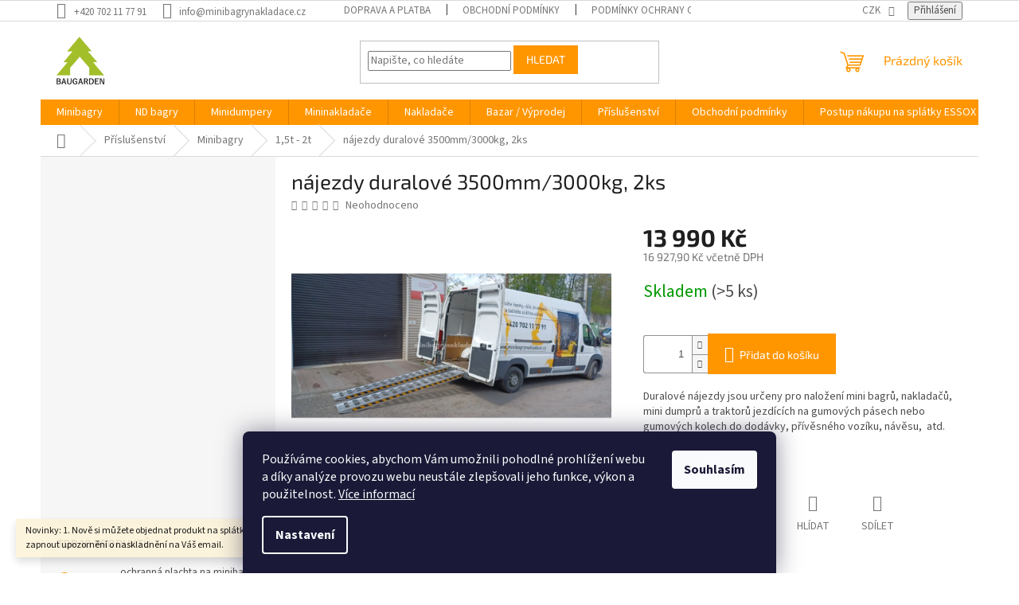

--- FILE ---
content_type: text/html; charset=utf-8
request_url: https://www.e-minibagrynakladace.cz/najezdy-duralove-3500mm-3000kg/
body_size: 24740
content:
<!doctype html><html lang="cs" dir="ltr" class="header-background-light external-fonts-loaded"><head><meta charset="utf-8" /><meta name="viewport" content="width=device-width,initial-scale=1" /><title>nájezdy duralové 3500mm/3000kg, 2ks - Minibagrynakladace.cz</title><link rel="preconnect" href="https://cdn.myshoptet.com" /><link rel="dns-prefetch" href="https://cdn.myshoptet.com" /><link rel="preload" href="https://cdn.myshoptet.com/prj/dist/master/cms/libs/jquery/jquery-1.11.3.min.js" as="script" /><link href="https://cdn.myshoptet.com/prj/dist/master/cms/templates/frontend_templates/shared/css/font-face/source-sans-3.css" rel="stylesheet"><link href="https://cdn.myshoptet.com/prj/dist/master/cms/templates/frontend_templates/shared/css/font-face/exo-2.css" rel="stylesheet"><link href="https://cdn.myshoptet.com/prj/dist/master/shop/dist/font-shoptet-11.css.62c94c7785ff2cea73b2.css" rel="stylesheet"><script>
dataLayer = [];
dataLayer.push({'shoptet' : {
    "pageId": 925,
    "pageType": "productDetail",
    "currency": "CZK",
    "currencyInfo": {
        "decimalSeparator": ",",
        "exchangeRate": 1,
        "priceDecimalPlaces": 1,
        "symbol": "K\u010d",
        "symbolLeft": 0,
        "thousandSeparator": " "
    },
    "language": "cs",
    "projectId": 546257,
    "product": {
        "id": 639,
        "guid": "7a5d64c4-7cb5-11ee-82f4-ea39cf279c4a",
        "hasVariants": false,
        "codes": [
            {
                "code": "8010NAL35003000",
                "quantity": "> 5",
                "stocks": [
                    {
                        "id": "ext",
                        "quantity": "> 5"
                    }
                ]
            }
        ],
        "code": "8010NAL35003000",
        "name": "n\u00e1jezdy duralov\u00e9 3500mm\/3000kg, 2ks",
        "appendix": "",
        "weight": 51,
        "currentCategory": "P\u0159\u00edslu\u0161enstv\u00ed | Minibagry | 1,5t - 2t",
        "currentCategoryGuid": "67e104e7-6988-11ed-adb3-246e96436e9c",
        "defaultCategory": "P\u0159\u00edslu\u0161enstv\u00ed | Minibagry | 1,5t - 2t",
        "defaultCategoryGuid": "67e104e7-6988-11ed-adb3-246e96436e9c",
        "currency": "CZK",
        "priceWithVat": 16927.900000000001
    },
    "stocks": [
        {
            "id": "ext",
            "title": "Sklad",
            "isDeliveryPoint": 0,
            "visibleOnEshop": 1
        }
    ],
    "cartInfo": {
        "id": null,
        "freeShipping": false,
        "freeShippingFrom": 5000,
        "leftToFreeGift": {
            "formattedPrice": "0 K\u010d",
            "priceLeft": 0
        },
        "freeGift": false,
        "leftToFreeShipping": {
            "priceLeft": 5000,
            "dependOnRegion": 0,
            "formattedPrice": "5 000 K\u010d"
        },
        "discountCoupon": [],
        "getNoBillingShippingPrice": {
            "withoutVat": 0,
            "vat": 0,
            "withVat": 0
        },
        "cartItems": [],
        "taxMode": "ORDINARY"
    },
    "cart": [],
    "customer": {
        "priceRatio": 1,
        "priceListId": 1,
        "groupId": null,
        "registered": false,
        "mainAccount": false
    }
}});
dataLayer.push({'cookie_consent' : {
    "marketing": "denied",
    "analytics": "denied"
}});
document.addEventListener('DOMContentLoaded', function() {
    shoptet.consent.onAccept(function(agreements) {
        if (agreements.length == 0) {
            return;
        }
        dataLayer.push({
            'cookie_consent' : {
                'marketing' : (agreements.includes(shoptet.config.cookiesConsentOptPersonalisation)
                    ? 'granted' : 'denied'),
                'analytics': (agreements.includes(shoptet.config.cookiesConsentOptAnalytics)
                    ? 'granted' : 'denied')
            },
            'event': 'cookie_consent'
        });
    });
});
</script>
<meta property="og:type" content="website"><meta property="og:site_name" content="e-minibagrynakladace.cz"><meta property="og:url" content="https://www.e-minibagrynakladace.cz/najezdy-duralove-3500mm-3000kg/"><meta property="og:title" content="nájezdy duralové 3500mm/3000kg, 2ks - Minibagrynakladace.cz"><meta name="author" content="Minibagrynakladace.cz"><meta name="web_author" content="Shoptet.cz"><meta name="dcterms.rightsHolder" content="www.e-minibagrynakladace.cz"><meta name="robots" content="index,follow"><meta property="og:image" content="https://cdn.myshoptet.com/usr/www.e-minibagrynakladace.cz/user/shop/big/639_bauagarden-najezdy.jpg?6548fff9"><meta property="og:description" content="nájezdy duralové 3500mm/3000kg, 2ks. Duralové nájezdy jsou určeny pro naložení mini bagrů, nakladačů, mini dumprů a traktorů jezdících na gumových pásech nebo gumových kolech do dodávky, přívěsného vozíku, návěsu,  atd."><meta name="description" content="nájezdy duralové 3500mm/3000kg, 2ks. Duralové nájezdy jsou určeny pro naložení mini bagrů, nakladačů, mini dumprů a traktorů jezdících na gumových pásech nebo gumových kolech do dodávky, přívěsného vozíku, návěsu,  atd."><meta property="product:price:amount" content="16927.9"><meta property="product:price:currency" content="CZK"><style>:root {--color-primary: #FF9600;--color-primary-h: 35;--color-primary-s: 100%;--color-primary-l: 50%;--color-primary-hover: #FF9600;--color-primary-hover-h: 35;--color-primary-hover-s: 100%;--color-primary-hover-l: 50%;--color-secondary: #FF9600;--color-secondary-h: 35;--color-secondary-s: 100%;--color-secondary-l: 50%;--color-secondary-hover: #000000;--color-secondary-hover-h: 0;--color-secondary-hover-s: 0%;--color-secondary-hover-l: 0%;--color-tertiary: #FF9600;--color-tertiary-h: 35;--color-tertiary-s: 100%;--color-tertiary-l: 50%;--color-tertiary-hover: #FF9600;--color-tertiary-hover-h: 35;--color-tertiary-hover-s: 100%;--color-tertiary-hover-l: 50%;--color-header-background: #ffffff;--template-font: "Source Sans 3";--template-headings-font: "Exo 2";--header-background-url: none;--cookies-notice-background: #1A1937;--cookies-notice-color: #F8FAFB;--cookies-notice-button-hover: #f5f5f5;--cookies-notice-link-hover: #27263f;--templates-update-management-preview-mode-content: "Náhled aktualizací šablony je aktivní pro váš prohlížeč."}</style>
    
    <link href="https://cdn.myshoptet.com/prj/dist/master/shop/dist/main-11.less.fcb4a42d7bd8a71b7ee2.css" rel="stylesheet" />
                <link href="https://cdn.myshoptet.com/prj/dist/master/shop/dist/mobile-header-v1-11.less.1ee105d41b5f713c21aa.css" rel="stylesheet" />
    
    <script>var shoptet = shoptet || {};</script>
    <script src="https://cdn.myshoptet.com/prj/dist/master/shop/dist/main-3g-header.js.05f199e7fd2450312de2.js"></script>
<!-- User include --><!-- api 473(125) html code header -->

                <style>
                    #order-billing-methods .radio-wrapper[data-guid="b276026c-a795-11ed-adb3-246e96436e9c"]:not(.cgapplepay), #order-billing-methods .radio-wrapper[data-guid="b2838f66-a795-11ed-adb3-246e96436e9c"]:not(.cggooglepay) {
                        display: none;
                    }
                </style>
                <script type="text/javascript">
                    document.addEventListener('DOMContentLoaded', function() {
                        if (getShoptetDataLayer('pageType') === 'billingAndShipping') {
                            
                try {
                    if (window.ApplePaySession && window.ApplePaySession.canMakePayments()) {
                        document.querySelector('#order-billing-methods .radio-wrapper[data-guid="b276026c-a795-11ed-adb3-246e96436e9c"]').classList.add('cgapplepay');
                    }
                } catch (err) {} 
            
                            
                const cgBaseCardPaymentMethod = {
                        type: 'CARD',
                        parameters: {
                            allowedAuthMethods: ["PAN_ONLY", "CRYPTOGRAM_3DS"],
                            allowedCardNetworks: [/*"AMEX", "DISCOVER", "INTERAC", "JCB",*/ "MASTERCARD", "VISA"]
                        }
                };
                
                function cgLoadScript(src, callback)
                {
                    var s,
                        r,
                        t;
                    r = false;
                    s = document.createElement('script');
                    s.type = 'text/javascript';
                    s.src = src;
                    s.onload = s.onreadystatechange = function() {
                        if ( !r && (!this.readyState || this.readyState == 'complete') )
                        {
                            r = true;
                            callback();
                        }
                    };
                    t = document.getElementsByTagName('script')[0];
                    t.parentNode.insertBefore(s, t);
                } 
                
                function cgGetGoogleIsReadyToPayRequest() {
                    return Object.assign(
                        {},
                        {
                            apiVersion: 2,
                            apiVersionMinor: 0
                        },
                        {
                            allowedPaymentMethods: [cgBaseCardPaymentMethod]
                        }
                    );
                }

                function onCgGooglePayLoaded() {
                    let paymentsClient = new google.payments.api.PaymentsClient({environment: 'PRODUCTION'});
                    paymentsClient.isReadyToPay(cgGetGoogleIsReadyToPayRequest()).then(function(response) {
                        if (response.result) {
                            document.querySelector('#order-billing-methods .radio-wrapper[data-guid="b2838f66-a795-11ed-adb3-246e96436e9c"]').classList.add('cggooglepay');	 	 	 	 	 
                        }
                    })
                    .catch(function(err) {});
                }
                
                cgLoadScript('https://pay.google.com/gp/p/js/pay.js', onCgGooglePayLoaded);
            
                        }
                    });
                </script> 
                
<!-- /User include --><link rel="shortcut icon" href="/favicon.ico" type="image/x-icon" /><link rel="canonical" href="https://www.e-minibagrynakladace.cz/najezdy-duralove-3500mm-3000kg/" />    <!-- Global site tag (gtag.js) - Google Analytics -->
    <script async src="https://www.googletagmanager.com/gtag/js?id=G-595ZPLCMR7"></script>
    <script>
        
        window.dataLayer = window.dataLayer || [];
        function gtag(){dataLayer.push(arguments);}
        

                    console.debug('default consent data');

            gtag('consent', 'default', {"ad_storage":"denied","analytics_storage":"denied","ad_user_data":"denied","ad_personalization":"denied","wait_for_update":500});
            dataLayer.push({
                'event': 'default_consent'
            });
        
        gtag('js', new Date());

                gtag('config', 'UA-258210671-1', { 'groups': "UA" });
        
                gtag('config', 'G-595ZPLCMR7', {"groups":"GA4","send_page_view":false,"content_group":"productDetail","currency":"CZK","page_language":"cs"});
        
                gtag('config', 'AW-11101017484', {"allow_enhanced_conversions":true});
        
        
        
        
        
                    gtag('event', 'page_view', {"send_to":"GA4","page_language":"cs","content_group":"productDetail","currency":"CZK"});
        
                gtag('set', 'currency', 'CZK');

        gtag('event', 'view_item', {
            "send_to": "UA",
            "items": [
                {
                    "id": "8010NAL35003000",
                    "name": "n\u00e1jezdy duralov\u00e9 3500mm\/3000kg, 2ks",
                    "category": "P\u0159\u00edslu\u0161enstv\u00ed \/ Minibagry \/ 1,5t - 2t",
                                                            "price": 13990
                }
            ]
        });
        
        
        
        
        
                    gtag('event', 'view_item', {"send_to":"GA4","page_language":"cs","content_group":"productDetail","value":13990,"currency":"CZK","items":[{"item_id":"8010NAL35003000","item_name":"n\u00e1jezdy duralov\u00e9 3500mm\/3000kg, 2ks","item_category":"P\u0159\u00edslu\u0161enstv\u00ed","item_category2":"Minibagry","item_category3":"1,5t - 2t","price":13990,"quantity":1,"index":0}]});
        
        
        
        
        
        
        
        document.addEventListener('DOMContentLoaded', function() {
            if (typeof shoptet.tracking !== 'undefined') {
                for (var id in shoptet.tracking.bannersList) {
                    gtag('event', 'view_promotion', {
                        "send_to": "UA",
                        "promotions": [
                            {
                                "id": shoptet.tracking.bannersList[id].id,
                                "name": shoptet.tracking.bannersList[id].name,
                                "position": shoptet.tracking.bannersList[id].position
                            }
                        ]
                    });
                }
            }

            shoptet.consent.onAccept(function(agreements) {
                if (agreements.length !== 0) {
                    console.debug('gtag consent accept');
                    var gtagConsentPayload =  {
                        'ad_storage': agreements.includes(shoptet.config.cookiesConsentOptPersonalisation)
                            ? 'granted' : 'denied',
                        'analytics_storage': agreements.includes(shoptet.config.cookiesConsentOptAnalytics)
                            ? 'granted' : 'denied',
                                                                                                'ad_user_data': agreements.includes(shoptet.config.cookiesConsentOptPersonalisation)
                            ? 'granted' : 'denied',
                        'ad_personalization': agreements.includes(shoptet.config.cookiesConsentOptPersonalisation)
                            ? 'granted' : 'denied',
                        };
                    console.debug('update consent data', gtagConsentPayload);
                    gtag('consent', 'update', gtagConsentPayload);
                    dataLayer.push(
                        { 'event': 'update_consent' }
                    );
                }
            });
        });
    </script>
</head><body class="desktop id-925 in-1-5t-2t template-11 type-product type-detail multiple-columns-body columns-mobile-2 columns-3 ums_forms_redesign--off ums_a11y_category_page--on ums_discussion_rating_forms--off ums_flags_display_unification--on ums_a11y_login--on mobile-header-version-1"><noscript>
    <style>
        #header {
            padding-top: 0;
            position: relative !important;
            top: 0;
        }
        .header-navigation {
            position: relative !important;
        }
        .overall-wrapper {
            margin: 0 !important;
        }
        body:not(.ready) {
            visibility: visible !important;
        }
    </style>
    <div class="no-javascript">
        <div class="no-javascript__title">Musíte změnit nastavení vašeho prohlížeče</div>
        <div class="no-javascript__text">Podívejte se na: <a href="https://www.google.com/support/bin/answer.py?answer=23852">Jak povolit JavaScript ve vašem prohlížeči</a>.</div>
        <div class="no-javascript__text">Pokud používáte software na blokování reklam, může být nutné povolit JavaScript z této stránky.</div>
        <div class="no-javascript__text">Děkujeme.</div>
    </div>
</noscript>

        <div id="fb-root"></div>
        <script>
            window.fbAsyncInit = function() {
                FB.init({
//                    appId            : 'your-app-id',
                    autoLogAppEvents : true,
                    xfbml            : true,
                    version          : 'v19.0'
                });
            };
        </script>
        <script async defer crossorigin="anonymous" src="https://connect.facebook.net/cs_CZ/sdk.js"></script>    <div class="siteCookies siteCookies--bottom siteCookies--dark js-siteCookies" role="dialog" data-testid="cookiesPopup" data-nosnippet>
        <div class="siteCookies__form">
            <div class="siteCookies__content">
                <div class="siteCookies__text">
                    Používáme cookies, abychom Vám umožnili pohodlné prohlížení webu a díky analýze provozu webu neustále zlepšovali jeho funkce, výkon a použitelnost. <a href="/podminky-ochrany-osobnich-udaju/" target="_blank" rel="noopener noreferrer">Více informací</a>
                </div>
                <p class="siteCookies__links">
                    <button class="siteCookies__link js-cookies-settings" aria-label="Nastavení cookies" data-testid="cookiesSettings">Nastavení</button>
                </p>
            </div>
            <div class="siteCookies__buttonWrap">
                                <button class="siteCookies__button js-cookiesConsentSubmit" value="all" aria-label="Přijmout cookies" data-testid="buttonCookiesAccept">Souhlasím</button>
            </div>
        </div>
        <script>
            document.addEventListener("DOMContentLoaded", () => {
                const siteCookies = document.querySelector('.js-siteCookies');
                document.addEventListener("scroll", shoptet.common.throttle(() => {
                    const st = document.documentElement.scrollTop;
                    if (st > 1) {
                        siteCookies.classList.add('siteCookies--scrolled');
                    } else {
                        siteCookies.classList.remove('siteCookies--scrolled');
                    }
                }, 100));
            });
        </script>
    </div>
<a href="#content" class="skip-link sr-only">Přejít na obsah</a><div class="overall-wrapper"><div class="site-msg information"><div class="container"><div class="text">Novinky: 1. Nově si můžete objednat produkt na splátky. 2. U produktu je možnost zapnout upozornění o naskladnění na Váš email.</div><div class="close js-close-information-msg"></div></div></div><div class="user-action"><div class="container">
    <div class="user-action-in">
                    <div id="login" class="user-action-login popup-widget login-widget" role="dialog" aria-labelledby="loginHeading">
        <div class="popup-widget-inner">
                            <h2 id="loginHeading">Přihlášení k vašemu účtu</h2><div id="customerLogin"><form action="/action/Customer/Login/" method="post" id="formLoginIncluded" class="csrf-enabled formLogin" data-testid="formLogin"><input type="hidden" name="referer" value="" /><div class="form-group"><div class="input-wrapper email js-validated-element-wrapper no-label"><input type="email" name="email" class="form-control" autofocus placeholder="E-mailová adresa (např. jan@novak.cz)" data-testid="inputEmail" autocomplete="email" required /></div></div><div class="form-group"><div class="input-wrapper password js-validated-element-wrapper no-label"><input type="password" name="password" class="form-control" placeholder="Heslo" data-testid="inputPassword" autocomplete="current-password" required /><span class="no-display">Nemůžete vyplnit toto pole</span><input type="text" name="surname" value="" class="no-display" /></div></div><div class="form-group"><div class="login-wrapper"><button type="submit" class="btn btn-secondary btn-text btn-login" data-testid="buttonSubmit">Přihlásit se</button><div class="password-helper"><a href="/registrace/" data-testid="signup" rel="nofollow">Nová registrace</a><a href="/klient/zapomenute-heslo/" rel="nofollow">Zapomenuté heslo</a></div></div></div></form>
</div>                    </div>
    </div>

                            <div id="cart-widget" class="user-action-cart popup-widget cart-widget loader-wrapper" data-testid="popupCartWidget" role="dialog" aria-hidden="true">
    <div class="popup-widget-inner cart-widget-inner place-cart-here">
        <div class="loader-overlay">
            <div class="loader"></div>
        </div>
    </div>

    <div class="cart-widget-button">
        <a href="/kosik/" class="btn btn-conversion" id="continue-order-button" rel="nofollow" data-testid="buttonNextStep">Pokračovat do košíku</a>
    </div>
</div>
            </div>
</div>
</div><div class="top-navigation-bar" data-testid="topNavigationBar">

    <div class="container">

        <div class="top-navigation-contacts">
            <strong>Zákaznická podpora:</strong><a href="tel:+420702117791" class="project-phone" aria-label="Zavolat na +420702117791" data-testid="contactboxPhone"><span>+420 702 11 77 91</span></a><a href="mailto:info@minibagrynakladace.cz" class="project-email" data-testid="contactboxEmail"><span>info@minibagrynakladace.cz</span></a>        </div>

                            <div class="top-navigation-menu">
                <div class="top-navigation-menu-trigger"></div>
                <ul class="top-navigation-bar-menu">
                                            <li class="top-navigation-menu-item-27">
                            <a href="/dopravaaplatba-2/">Doprava a platba</a>
                        </li>
                                            <li class="top-navigation-menu-item-39">
                            <a href="/obchodni-podminky/">Obchodní podmínky</a>
                        </li>
                                            <li class="top-navigation-menu-item-691">
                            <a href="/podminky-ochrany-osobnich-udaju/">Podmínky ochrany osobních údajů </a>
                        </li>
                                            <li class="top-navigation-menu-item-966">
                            <a href="/essox-bez-registrace/">Postup nákupu na splátky ESSOX</a>
                        </li>
                                            <li class="top-navigation-menu-item-682">
                            <a href="/nase-novinky/">Novinky</a>
                        </li>
                                    </ul>
                <ul class="top-navigation-bar-menu-helper"></ul>
            </div>
        
        <div class="top-navigation-tools">
            <div class="responsive-tools">
                <a href="#" class="toggle-window" data-target="search" aria-label="Hledat" data-testid="linkSearchIcon"></a>
                                                            <a href="#" class="toggle-window" data-target="login"></a>
                                                    <a href="#" class="toggle-window" data-target="navigation" aria-label="Menu" data-testid="hamburgerMenu"></a>
            </div>
                <div class="dropdown">
        <span>Ceny v:</span>
        <button id="topNavigationDropdown" type="button" data-toggle="dropdown" aria-haspopup="true" aria-expanded="false">
            CZK
            <span class="caret"></span>
        </button>
        <ul class="dropdown-menu" aria-labelledby="topNavigationDropdown"><li><a href="/action/Currency/changeCurrency/?currencyCode=CZK" rel="nofollow">CZK</a></li><li><a href="/action/Currency/changeCurrency/?currencyCode=EUR" rel="nofollow">EUR</a></li></ul>
    </div>
            <button class="top-nav-button top-nav-button-login toggle-window" type="button" data-target="login" aria-haspopup="dialog" aria-controls="login" aria-expanded="false" data-testid="signin"><span>Přihlášení</span></button>        </div>

    </div>

</div>
<header id="header"><div class="container navigation-wrapper">
    <div class="header-top">
        <div class="site-name-wrapper">
            <div class="site-name"><a href="/" data-testid="linkWebsiteLogo"><img src="https://cdn.myshoptet.com/usr/www.e-minibagrynakladace.cz/user/logos/n__vrh_bez_n__zvu_(33).png" alt="Minibagrynakladace.cz" fetchpriority="low" /></a></div>        </div>
        <div class="search" itemscope itemtype="https://schema.org/WebSite">
            <meta itemprop="headline" content="1,5t - 2t"/><meta itemprop="url" content="https://www.e-minibagrynakladace.cz"/><meta itemprop="text" content="nájezdy duralové 3500mm/3000kg, 2ks. Duralové nájezdy jsou určeny pro naložení mini bagrů, nakladačů, mini dumprů a traktorů jezdících na gumových pásech nebo gumových kolech do dodávky, přívěsného vozíku, návěsu, atd."/>            <form action="/action/ProductSearch/prepareString/" method="post"
    id="formSearchForm" class="search-form compact-form js-search-main"
    itemprop="potentialAction" itemscope itemtype="https://schema.org/SearchAction" data-testid="searchForm">
    <fieldset>
        <meta itemprop="target"
            content="https://www.e-minibagrynakladace.cz/vyhledavani/?string={string}"/>
        <input type="hidden" name="language" value="cs"/>
        
            
<input
    type="search"
    name="string"
        class="query-input form-control search-input js-search-input"
    placeholder="Napište, co hledáte"
    autocomplete="off"
    required
    itemprop="query-input"
    aria-label="Vyhledávání"
    data-testid="searchInput"
>
            <button type="submit" class="btn btn-default" data-testid="searchBtn">Hledat</button>
        
    </fieldset>
</form>
        </div>
        <div class="navigation-buttons">
                
    <a href="/kosik/" class="btn btn-icon toggle-window cart-count" data-target="cart" data-hover="true" data-redirect="true" data-testid="headerCart" rel="nofollow" aria-haspopup="dialog" aria-expanded="false" aria-controls="cart-widget">
        
                <span class="sr-only">Nákupní košík</span>
        
            <span class="cart-price visible-lg-inline-block" data-testid="headerCartPrice">
                                    Prázdný košík                            </span>
        
    
            </a>
        </div>
    </div>
    <nav id="navigation" aria-label="Hlavní menu" data-collapsible="true"><div class="navigation-in menu"><ul class="menu-level-1" role="menubar" data-testid="headerMenuItems"><li class="menu-item-706 ext" role="none"><a href="/minibagry/" data-testid="headerMenuItem" role="menuitem" aria-haspopup="true" aria-expanded="false"><b>Minibagry</b><span class="submenu-arrow"></span></a><ul class="menu-level-2" aria-label="Minibagry" tabindex="-1" role="menu"><li class="menu-item-1028" role="none"><a href="/serie-600/" class="menu-image" data-testid="headerMenuItem" tabindex="-1" aria-hidden="true"><img src="data:image/svg+xml,%3Csvg%20width%3D%22140%22%20height%3D%22100%22%20xmlns%3D%22http%3A%2F%2Fwww.w3.org%2F2000%2Fsvg%22%3E%3C%2Fsvg%3E" alt="" aria-hidden="true" width="140" height="100"  data-src="https://cdn.myshoptet.com/usr/www.e-minibagrynakladace.cz/user/categories/thumb/baugarden_bg660_01_01.jpg" fetchpriority="low" /></a><div><a href="/serie-600/" data-testid="headerMenuItem" role="menuitem"><span>Série 600</span></a>
                        </div></li><li class="menu-item-718" role="none"><a href="/serie-850/" class="menu-image" data-testid="headerMenuItem" tabindex="-1" aria-hidden="true"><img src="data:image/svg+xml,%3Csvg%20width%3D%22140%22%20height%3D%22100%22%20xmlns%3D%22http%3A%2F%2Fwww.w3.org%2F2000%2Fsvg%22%3E%3C%2Fsvg%3E" alt="" aria-hidden="true" width="140" height="100"  data-src="https://cdn.myshoptet.com/usr/www.e-minibagrynakladace.cz/user/categories/thumb/bg850.jpg" fetchpriority="low" /></a><div><a href="/serie-850/" data-testid="headerMenuItem" role="menuitem"><span>Série 850</span></a>
                        </div></li><li class="menu-item-721" role="none"><a href="/serie-910/" class="menu-image" data-testid="headerMenuItem" tabindex="-1" aria-hidden="true"><img src="data:image/svg+xml,%3Csvg%20width%3D%22140%22%20height%3D%22100%22%20xmlns%3D%22http%3A%2F%2Fwww.w3.org%2F2000%2Fsvg%22%3E%3C%2Fsvg%3E" alt="" aria-hidden="true" width="140" height="100"  data-src="https://cdn.myshoptet.com/usr/www.e-minibagrynakladace.cz/user/categories/thumb/bg910_miniatura_utube.jpg" fetchpriority="low" /></a><div><a href="/serie-910/" data-testid="headerMenuItem" role="menuitem"><span>Série 910</span></a>
                        </div></li><li class="menu-item-727" role="none"><a href="/serie-1200/" class="menu-image" data-testid="headerMenuItem" tabindex="-1" aria-hidden="true"><img src="data:image/svg+xml,%3Csvg%20width%3D%22140%22%20height%3D%22100%22%20xmlns%3D%22http%3A%2F%2Fwww.w3.org%2F2000%2Fsvg%22%3E%3C%2Fsvg%3E" alt="" aria-hidden="true" width="140" height="100"  data-src="https://cdn.myshoptet.com/usr/www.e-minibagrynakladace.cz/user/categories/thumb/bg1200.jpg" fetchpriority="low" /></a><div><a href="/serie-1200/" data-testid="headerMenuItem" role="menuitem"><span>Série 1200</span></a>
                        </div></li><li class="menu-item-1031" role="none"><a href="/serie-1210/" class="menu-image" data-testid="headerMenuItem" tabindex="-1" aria-hidden="true"><img src="data:image/svg+xml,%3Csvg%20width%3D%22140%22%20height%3D%22100%22%20xmlns%3D%22http%3A%2F%2Fwww.w3.org%2F2000%2Fsvg%22%3E%3C%2Fsvg%3E" alt="" aria-hidden="true" width="140" height="100"  data-src="https://cdn.myshoptet.com/usr/www.e-minibagrynakladace.cz/user/categories/thumb/1.png" fetchpriority="low" /></a><div><a href="/serie-1210/" data-testid="headerMenuItem" role="menuitem"><span>Série 1210</span></a>
                        </div></li><li class="menu-item-1020" role="none"><a href="/serie-1260/" class="menu-image" data-testid="headerMenuItem" tabindex="-1" aria-hidden="true"><img src="data:image/svg+xml,%3Csvg%20width%3D%22140%22%20height%3D%22100%22%20xmlns%3D%22http%3A%2F%2Fwww.w3.org%2F2000%2Fsvg%22%3E%3C%2Fsvg%3E" alt="" aria-hidden="true" width="140" height="100"  data-src="https://cdn.myshoptet.com/usr/www.e-minibagrynakladace.cz/user/categories/thumb/serie_bg1260.jpg" fetchpriority="low" /></a><div><a href="/serie-1260/" data-testid="headerMenuItem" role="menuitem"><span>Série 1260</span></a>
                        </div></li><li class="menu-item-946" role="none"><a href="/serie-1300/" class="menu-image" data-testid="headerMenuItem" tabindex="-1" aria-hidden="true"><img src="data:image/svg+xml,%3Csvg%20width%3D%22140%22%20height%3D%22100%22%20xmlns%3D%22http%3A%2F%2Fwww.w3.org%2F2000%2Fsvg%22%3E%3C%2Fsvg%3E" alt="" aria-hidden="true" width="140" height="100"  data-src="https://cdn.myshoptet.com/usr/www.e-minibagrynakladace.cz/user/categories/thumb/292-5_bg1300-12.jpg" fetchpriority="low" /></a><div><a href="/serie-1300/" data-testid="headerMenuItem" role="menuitem"><span>Série 1300</span></a>
                        </div></li><li class="menu-item-952" role="none"><a href="/serie-1700/" class="menu-image" data-testid="headerMenuItem" tabindex="-1" aria-hidden="true"><img src="data:image/svg+xml,%3Csvg%20width%3D%22140%22%20height%3D%22100%22%20xmlns%3D%22http%3A%2F%2Fwww.w3.org%2F2000%2Fsvg%22%3E%3C%2Fsvg%3E" alt="" aria-hidden="true" width="140" height="100"  data-src="https://cdn.myshoptet.com/usr/www.e-minibagrynakladace.cz/user/categories/thumb/ddd.jpeg" fetchpriority="low" /></a><div><a href="/serie-1700/" data-testid="headerMenuItem" role="menuitem"><span>Série 1700</span></a>
                        </div></li><li class="menu-item-736" role="none"><a href="/serie-1800/" class="menu-image" data-testid="headerMenuItem" tabindex="-1" aria-hidden="true"><img src="data:image/svg+xml,%3Csvg%20width%3D%22140%22%20height%3D%22100%22%20xmlns%3D%22http%3A%2F%2Fwww.w3.org%2F2000%2Fsvg%22%3E%3C%2Fsvg%3E" alt="" aria-hidden="true" width="140" height="100"  data-src="https://cdn.myshoptet.com/usr/www.e-minibagrynakladace.cz/user/categories/thumb/hh.jpeg" fetchpriority="low" /></a><div><a href="/serie-1800/" data-testid="headerMenuItem" role="menuitem"><span>Série 1800</span></a>
                        </div></li><li class="menu-item-739" role="none"><a href="/serie-2000/" class="menu-image" data-testid="headerMenuItem" tabindex="-1" aria-hidden="true"><img src="data:image/svg+xml,%3Csvg%20width%3D%22140%22%20height%3D%22100%22%20xmlns%3D%22http%3A%2F%2Fwww.w3.org%2F2000%2Fsvg%22%3E%3C%2Fsvg%3E" alt="" aria-hidden="true" width="140" height="100"  data-src="https://cdn.myshoptet.com/usr/www.e-minibagrynakladace.cz/user/categories/thumb/hjgfjhvkh.jpeg" fetchpriority="low" /></a><div><a href="/serie-2000/" data-testid="headerMenuItem" role="menuitem"><span>Série 2000</span></a>
                        </div></li><li class="menu-item-981" role="none"><a href="/serie-2200/" class="menu-image" data-testid="headerMenuItem" tabindex="-1" aria-hidden="true"><img src="data:image/svg+xml,%3Csvg%20width%3D%22140%22%20height%3D%22100%22%20xmlns%3D%22http%3A%2F%2Fwww.w3.org%2F2000%2Fsvg%22%3E%3C%2Fsvg%3E" alt="" aria-hidden="true" width="140" height="100"  data-src="https://cdn.myshoptet.com/usr/www.e-minibagrynakladace.cz/user/categories/thumb/serie_2200.png" fetchpriority="low" /></a><div><a href="/serie-2200/" data-testid="headerMenuItem" role="menuitem"><span>Série 2200</span></a>
                        </div></li><li class="menu-item-742" role="none"><a href="/serie-2800/" class="menu-image" data-testid="headerMenuItem" tabindex="-1" aria-hidden="true"><img src="data:image/svg+xml,%3Csvg%20width%3D%22140%22%20height%3D%22100%22%20xmlns%3D%22http%3A%2F%2Fwww.w3.org%2F2000%2Fsvg%22%3E%3C%2Fsvg%3E" alt="" aria-hidden="true" width="140" height="100"  data-src="https://cdn.myshoptet.com/usr/www.e-minibagrynakladace.cz/user/categories/thumb/2800.png" fetchpriority="low" /></a><div><a href="/serie-2800/" data-testid="headerMenuItem" role="menuitem"><span>Série 2800</span></a>
                        </div></li><li class="menu-item-1011" role="none"><a href="/serie-4000-2/" class="menu-image" data-testid="headerMenuItem" tabindex="-1" aria-hidden="true"><img src="data:image/svg+xml,%3Csvg%20width%3D%22140%22%20height%3D%22100%22%20xmlns%3D%22http%3A%2F%2Fwww.w3.org%2F2000%2Fsvg%22%3E%3C%2Fsvg%3E" alt="" aria-hidden="true" width="140" height="100"  data-src="https://cdn.myshoptet.com/usr/www.e-minibagrynakladace.cz/user/categories/thumb/kategorie_4t.jpg" fetchpriority="low" /></a><div><a href="/serie-4000-2/" data-testid="headerMenuItem" role="menuitem"><span>Série 4000</span></a>
                        </div></li></ul></li>
<li class="menu-item-1017" role="none"><a href="/nd-bagry/" data-testid="headerMenuItem" role="menuitem" aria-expanded="false"><b>ND bagry</b></a></li>
<li class="menu-item-955" role="none"><a href="/minidumper/" data-testid="headerMenuItem" role="menuitem" aria-expanded="false"><b>Minidumpery</b></a></li>
<li class="menu-item-709" role="none"><a href="/mininakladace/" data-testid="headerMenuItem" role="menuitem" aria-expanded="false"><b>Mininakladače</b></a></li>
<li class="menu-item-1023" role="none"><a href="/nakladace/" data-testid="headerMenuItem" role="menuitem" aria-expanded="false"><b>Nakladače</b></a></li>
<li class="menu-item-1005" role="none"><a href="/bazar-vyprodej/" data-testid="headerMenuItem" role="menuitem" aria-expanded="false"><b>Bazar / Výprodej</b></a></li>
<li class="menu-item-712 ext" role="none"><a href="/prislusenstvi/" data-testid="headerMenuItem" role="menuitem" aria-haspopup="true" aria-expanded="false"><b>Příslušenství</b><span class="submenu-arrow"></span></a><ul class="menu-level-2" aria-label="Příslušenství" tabindex="-1" role="menu"><li class="menu-item-829 has-third-level" role="none"><a href="/minibagry-2/" class="menu-image" data-testid="headerMenuItem" tabindex="-1" aria-hidden="true"><img src="data:image/svg+xml,%3Csvg%20width%3D%22140%22%20height%3D%22100%22%20xmlns%3D%22http%3A%2F%2Fwww.w3.org%2F2000%2Fsvg%22%3E%3C%2Fsvg%3E" alt="" aria-hidden="true" width="140" height="100"  data-src="https://cdn.myshoptet.com/usr/www.e-minibagrynakladace.cz/user/categories/thumb/292-5_bg1300-12-1.jpg" fetchpriority="low" /></a><div><a href="/minibagry-2/" data-testid="headerMenuItem" role="menuitem"><span>Minibagry</span></a>
                                                    <ul class="menu-level-3" role="menu">
                                                                    <li class="menu-item-958" role="none">
                                        <a href="/minidumpery/" data-testid="headerMenuItem" role="menuitem">
                                            Minidumpery</a>,                                    </li>
                                                                    <li class="menu-item-922" role="none">
                                        <a href="/0-8t-1-2t/" data-testid="headerMenuItem" role="menuitem">
                                            0,8t - 1,2t</a>,                                    </li>
                                                                    <li class="menu-item-999" role="none">
                                        <a href="/bg1160-12_cx_pro/" data-testid="headerMenuItem" role="menuitem">
                                            BG1260.12 CX PRO</a>,                                    </li>
                                                                    <li class="menu-item-925" role="none">
                                        <a href="/1-5t-2t/" class="active" data-testid="headerMenuItem" role="menuitem">
                                            1,5t - 2t</a>,                                    </li>
                                                                    <li class="menu-item-928" role="none">
                                        <a href="/2-8t/" data-testid="headerMenuItem" role="menuitem">
                                            2,8t</a>,                                    </li>
                                                                    <li class="menu-item-1014" role="none">
                                        <a href="/4t/" data-testid="headerMenuItem" role="menuitem">
                                            4t</a>                                    </li>
                                                            </ul>
                        </div></li><li class="menu-item-826" role="none"><a href="/mininakladace-2/" class="menu-image" data-testid="headerMenuItem" tabindex="-1" aria-hidden="true"><img src="data:image/svg+xml,%3Csvg%20width%3D%22140%22%20height%3D%22100%22%20xmlns%3D%22http%3A%2F%2Fwww.w3.org%2F2000%2Fsvg%22%3E%3C%2Fsvg%3E" alt="" aria-hidden="true" width="140" height="100"  data-src="https://cdn.myshoptet.com/usr/www.e-minibagrynakladace.cz/user/categories/thumb/130_received-449733882898993.jpg" fetchpriority="low" /></a><div><a href="/mininakladace-2/" data-testid="headerMenuItem" role="menuitem"><span>Mininakladače</span></a>
                        </div></li><li class="menu-item-1026" role="none"><a href="/nakladace-2/" class="menu-image" data-testid="headerMenuItem" tabindex="-1" aria-hidden="true"><img src="data:image/svg+xml,%3Csvg%20width%3D%22140%22%20height%3D%22100%22%20xmlns%3D%22http%3A%2F%2Fwww.w3.org%2F2000%2Fsvg%22%3E%3C%2Fsvg%3E" alt="" aria-hidden="true" width="140" height="100"  data-src="https://cdn.myshoptet.com/prj/dist/master/cms/templates/frontend_templates/00/img/folder.svg" fetchpriority="low" /></a><div><a href="/nakladace-2/" data-testid="headerMenuItem" role="menuitem"><span>Nakladače</span></a>
                        </div></li><li class="menu-item-964" role="none"><a href="/filtryoleje/" class="menu-image" data-testid="headerMenuItem" tabindex="-1" aria-hidden="true"><img src="data:image/svg+xml,%3Csvg%20width%3D%22140%22%20height%3D%22100%22%20xmlns%3D%22http%3A%2F%2Fwww.w3.org%2F2000%2Fsvg%22%3E%3C%2Fsvg%3E" alt="" aria-hidden="true" width="140" height="100"  data-src="https://cdn.myshoptet.com/usr/www.e-minibagrynakladace.cz/user/categories/thumb/424_filtr-hydraulickeho-oleje-pro-mini-bagry-bg800_900_910.jpg" fetchpriority="low" /></a><div><a href="/filtryoleje/" data-testid="headerMenuItem" role="menuitem"><span>Filtry a oleje</span></a>
                        </div></li></ul></li>
<li class="menu-item-39" role="none"><a href="/obchodni-podminky/" data-testid="headerMenuItem" role="menuitem" aria-expanded="false"><b>Obchodní podmínky</b></a></li>
<li class="menu-item-966" role="none"><a href="/essox-bez-registrace/" data-testid="headerMenuItem" role="menuitem" aria-expanded="false"><b>Postup nákupu na splátky ESSOX</b></a></li>
<li class="menu-item-975" role="none"><a href="/fotky-zakazniku/" data-testid="headerMenuItem" role="menuitem" aria-expanded="false"><b>Fotky zákazníků</b></a></li>
<li class="menu-item-29" role="none"><a href="/kontakty/" data-testid="headerMenuItem" role="menuitem" aria-expanded="false"><b>Kontakty</b></a></li>
<li class="menu-item-682" role="none"><a href="/nase-novinky/" data-testid="headerMenuItem" role="menuitem" aria-expanded="false"><b>Novinky</b></a></li>
</ul>
    <ul class="navigationActions" role="menu">
                    <li class="ext" role="none">
                <a href="#">
                                            <span>
                            <span>Měna</span>
                            <span>(CZK)</span>
                        </span>
                                        <span class="submenu-arrow"></span>
                </a>
                <ul class="navigationActions__submenu menu-level-2" role="menu">
                    <li role="none">
                                                    <ul role="menu">
                                                                    <li class="navigationActions__submenu__item navigationActions__submenu__item--active" role="none">
                                        <a href="/action/Currency/changeCurrency/?currencyCode=CZK" rel="nofollow" role="menuitem">CZK</a>
                                    </li>
                                                                    <li class="navigationActions__submenu__item" role="none">
                                        <a href="/action/Currency/changeCurrency/?currencyCode=EUR" rel="nofollow" role="menuitem">EUR</a>
                                    </li>
                                                            </ul>
                                                                    </li>
                </ul>
            </li>
                            <li role="none">
                                    <a href="/login/?backTo=%2Fnajezdy-duralove-3500mm-3000kg%2F" rel="nofollow" data-testid="signin" role="menuitem"><span>Přihlášení</span></a>
                            </li>
                        </ul>
</div><span class="navigation-close"></span></nav><div class="menu-helper" data-testid="hamburgerMenu"><span>Více</span></div>
</div></header><!-- / header -->


                    <div class="container breadcrumbs-wrapper">
            <div class="breadcrumbs navigation-home-icon-wrapper" itemscope itemtype="https://schema.org/BreadcrumbList">
                                                                            <span id="navigation-first" data-basetitle="Minibagrynakladace.cz" itemprop="itemListElement" itemscope itemtype="https://schema.org/ListItem">
                <a href="/" itemprop="item" class="navigation-home-icon"><span class="sr-only" itemprop="name">Domů</span></a>
                <span class="navigation-bullet">/</span>
                <meta itemprop="position" content="1" />
            </span>
                                <span id="navigation-1" itemprop="itemListElement" itemscope itemtype="https://schema.org/ListItem">
                <a href="/prislusenstvi/" itemprop="item" data-testid="breadcrumbsSecondLevel"><span itemprop="name">Příslušenství</span></a>
                <span class="navigation-bullet">/</span>
                <meta itemprop="position" content="2" />
            </span>
                                <span id="navigation-2" itemprop="itemListElement" itemscope itemtype="https://schema.org/ListItem">
                <a href="/minibagry-2/" itemprop="item" data-testid="breadcrumbsSecondLevel"><span itemprop="name">Minibagry</span></a>
                <span class="navigation-bullet">/</span>
                <meta itemprop="position" content="3" />
            </span>
                                <span id="navigation-3" itemprop="itemListElement" itemscope itemtype="https://schema.org/ListItem">
                <a href="/1-5t-2t/" itemprop="item" data-testid="breadcrumbsSecondLevel"><span itemprop="name">1,5t - 2t</span></a>
                <span class="navigation-bullet">/</span>
                <meta itemprop="position" content="4" />
            </span>
                                            <span id="navigation-4" itemprop="itemListElement" itemscope itemtype="https://schema.org/ListItem" data-testid="breadcrumbsLastLevel">
                <meta itemprop="item" content="https://www.e-minibagrynakladace.cz/najezdy-duralove-3500mm-3000kg/" />
                <meta itemprop="position" content="5" />
                <span itemprop="name" data-title="nájezdy duralové 3500mm/3000kg, 2ks">nájezdy duralové 3500mm/3000kg, 2ks <span class="appendix"></span></span>
            </span>
            </div>
        </div>
    
<div id="content-wrapper" class="container content-wrapper">
    
    <div class="content-wrapper-in">
                                                <aside class="sidebar sidebar-left"  data-testid="sidebarMenu">
                                                                                                <div class="sidebar-inner">
                                                                                                                                    <div class="banner"><div class="banner-wrapper banner19"><a href="https://www.e-minibagrynakladace.cz/essox-bez-registrace/" data-ec-promo-id="93" class="extended-empty" ><img data-src="https://cdn.myshoptet.com/usr/www.e-minibagrynakladace.cz/user/banners/n__vrh_bez_n__zvu_(74).png?64d1f32c" src="data:image/svg+xml,%3Csvg%20width%3D%22250%22%20height%3D%22400%22%20xmlns%3D%22http%3A%2F%2Fwww.w3.org%2F2000%2Fsvg%22%3E%3C%2Fsvg%3E" fetchpriority="low" alt="ESSOX_banner_moznost nakupu na splatky_200x350px_v2" width="250" height="400" /><span class="extended-banner-texts"></span></a></div></div>
                                                                                <div class="box box-bg-variant box-sm box-topProducts">        <div class="top-products-wrapper js-top10" >
        <h4><span>Top 10 produktů</span></h4>
        <ol class="top-products">
                            <li class="display-image">
                                            <a href="/ochranna-plachta-na-minibagry/" class="top-products-image">
                            <img src="data:image/svg+xml,%3Csvg%20width%3D%22100%22%20height%3D%22100%22%20xmlns%3D%22http%3A%2F%2Fwww.w3.org%2F2000%2Fsvg%22%3E%3C%2Fsvg%3E" alt="mobile garage size M minikoparka photo3 art 5 4998 248 3020 1" width="100" height="100"  data-src="https://cdn.myshoptet.com/usr/www.e-minibagrynakladace.cz/user/shop/related/178_mobile-garage-size-m-minikoparka-photo3-art-5-4998-248-3020-1.jpg?63ea1910" fetchpriority="low" />
                        </a>
                                        <a href="/ochranna-plachta-na-minibagry/" class="top-products-content">
                        <span class="top-products-name">  ochranná plachta na minibagry</span>
                        
                                                        <strong>
                                2 390 Kč
                                

                            </strong>
                                                    
                    </a>
                </li>
                            <li class="display-image">
                                            <a href="/hydraulicka-lzice-800mm-pro-minibagry-0-8-1-2/" class="top-products-image">
                            <img src="data:image/svg+xml,%3Csvg%20width%3D%22100%22%20height%3D%22100%22%20xmlns%3D%22http%3A%2F%2Fwww.w3.org%2F2000%2Fsvg%22%3E%3C%2Fsvg%3E" alt="lžíce 1000 hydraulická" width="100" height="100"  data-src="https://cdn.myshoptet.com/usr/www.e-minibagrynakladace.cz/user/shop/related/157_lzice-1000-hydraulicka.jpg?682c6d4d" fetchpriority="low" />
                        </a>
                                        <a href="/hydraulicka-lzice-800mm-pro-minibagry-0-8-1-2/" class="top-products-content">
                        <span class="top-products-name">  hydraulická lžíce 800mm pro minibagry 0,8-1,2</span>
                        
                                                        <strong>
                                12 990 Kč
                                

                            </strong>
                                                    
                    </a>
                </li>
                            <li class="display-image">
                                            <a href="/hrabe-pro-minibagry-0-8-1-2t/" class="top-products-image">
                            <img src="data:image/svg+xml,%3Csvg%20width%3D%22100%22%20height%3D%22100%22%20xmlns%3D%22http%3A%2F%2Fwww.w3.org%2F2000%2Fsvg%22%3E%3C%2Fsvg%3E" alt="Hrábě" width="100" height="100"  data-src="https://cdn.myshoptet.com/usr/www.e-minibagrynakladace.cz/user/shop/related/166_hrabe.jpg?63ea1910" fetchpriority="low" />
                        </a>
                                        <a href="/hrabe-pro-minibagry-0-8-1-2t/" class="top-products-content">
                        <span class="top-products-name">  hrábě pro minibagry 0,8-1,2t</span>
                        
                                                        <strong>
                                3 690 Kč
                                

                            </strong>
                                                    
                    </a>
                </li>
                            <li class="display-image">
                                            <a href="/kleste-pro-minibagry-0-8-1-2t/" class="top-products-image">
                            <img src="data:image/svg+xml,%3Csvg%20width%3D%22100%22%20height%3D%22100%22%20xmlns%3D%22http%3A%2F%2Fwww.w3.org%2F2000%2Fsvg%22%3E%3C%2Fsvg%3E" alt="Minibagr Berger Kraus Kleště 01" width="100" height="100"  data-src="https://cdn.myshoptet.com/usr/www.e-minibagrynakladace.cz/user/shop/related/169_minibagr-berger-kraus-kleste-01.jpg?63ea1910" fetchpriority="low" />
                        </a>
                                        <a href="/kleste-pro-minibagry-0-8-1-2t/" class="top-products-content">
                        <span class="top-products-name">  kleště pro minibagry 0,8-1,2t</span>
                        
                                                        <strong>
                                5 490 Kč
                                

                            </strong>
                                                    
                    </a>
                </li>
                            <li class="display-image">
                                            <a href="/hydraulicka-lzice-1000mm-pro-minibagry-1-5-2t/" class="top-products-image">
                            <img src="data:image/svg+xml,%3Csvg%20width%3D%22100%22%20height%3D%22100%22%20xmlns%3D%22http%3A%2F%2Fwww.w3.org%2F2000%2Fsvg%22%3E%3C%2Fsvg%3E" alt="lžíce 1000 hydraulická" width="100" height="100"  data-src="https://cdn.myshoptet.com/usr/www.e-minibagrynakladace.cz/user/shop/related/205_lzice-1000-hydraulicka.jpg?65095157" fetchpriority="low" />
                        </a>
                                        <a href="/hydraulicka-lzice-1000mm-pro-minibagry-1-5-2t/" class="top-products-content">
                        <span class="top-products-name">  hydraulická lžíce 1000mm pro minibagry 1,5-2t</span>
                        
                                                        <strong>
                                24 900 Kč
                                

                            </strong>
                                                    
                    </a>
                </li>
                            <li class="display-image">
                                            <a href="/pudni-vrtak-200-pro-minibagry-0-8-1-2t/" class="top-products-image">
                            <img src="data:image/svg+xml,%3Csvg%20width%3D%22100%22%20height%3D%22100%22%20xmlns%3D%22http%3A%2F%2Fwww.w3.org%2F2000%2Fsvg%22%3E%3C%2Fsvg%3E" alt="Minibagr Berger Kraus Půdní vrták 200mm detail" width="100" height="100"  data-src="https://cdn.myshoptet.com/usr/www.e-minibagrynakladace.cz/user/shop/related/172_minibagr-berger-kraus-pudni-vrtak-200mm-detail.jpg?63ea1910" fetchpriority="low" />
                        </a>
                                        <a href="/pudni-vrtak-200-pro-minibagry-0-8-1-2t/" class="top-products-content">
                        <span class="top-products-name">  půdní vrták 200 pro minibagry 0,8-1,2t</span>
                        
                                                        <strong>
                                13 990 Kč
                                

                            </strong>
                                                    
                    </a>
                </li>
                            <li class="display-image">
                                            <a href="/zub-lzice-celni-pro-minibagry-0-8-1-2t/" class="top-products-image">
                            <img src="data:image/svg+xml,%3Csvg%20width%3D%22100%22%20height%3D%22100%22%20xmlns%3D%22http%3A%2F%2Fwww.w3.org%2F2000%2Fsvg%22%3E%3C%2Fsvg%3E" alt="zub lžíce čelní pro minibagry 0,8 1,2t 02" width="100" height="100"  data-src="https://cdn.myshoptet.com/usr/www.e-minibagrynakladace.cz/user/shop/related/712-1_zub-lzice-celni-pro-minibagry-0-8-1-2t-02.jpg?6604454f" fetchpriority="low" />
                        </a>
                                        <a href="/zub-lzice-celni-pro-minibagry-0-8-1-2t/" class="top-products-content">
                        <span class="top-products-name">  zub lžíce ČELNÍ pro minibagry 0,8-1,2t</span>
                        
                                                        <strong>
                                295 Kč
                                

                            </strong>
                                                    
                    </a>
                </li>
                            <li class="display-image">
                                            <a href="/cep-pr--25mm-samojistna-matice-minibagry-0-8-1-2t/" class="top-products-image">
                            <img src="data:image/svg+xml,%3Csvg%20width%3D%22100%22%20height%3D%22100%22%20xmlns%3D%22http%3A%2F%2Fwww.w3.org%2F2000%2Fsvg%22%3E%3C%2Fsvg%3E" alt="čep 25mm" width="100" height="100"  data-src="https://cdn.myshoptet.com/usr/www.e-minibagrynakladace.cz/user/shop/related/706_cep-25mm.jpg?66043f29" fetchpriority="low" />
                        </a>
                                        <a href="/cep-pr--25mm-samojistna-matice-minibagry-0-8-1-2t/" class="top-products-content">
                        <span class="top-products-name">  čep pr. 25mm + samojistná matice minibagry 0,8-1,2t</span>
                        
                                                        <strong>
                                229 Kč
                                

                            </strong>
                                                    
                    </a>
                </li>
                            <li class="display-image">
                                            <a href="/rychloupinak-pakovy-pro-minibagry-0-8-1-2t/" class="top-products-image">
                            <img src="data:image/svg+xml,%3Csvg%20width%3D%22100%22%20height%3D%22100%22%20xmlns%3D%22http%3A%2F%2Fwww.w3.org%2F2000%2Fsvg%22%3E%3C%2Fsvg%3E" alt="rychloupinak pakovy 08 12 03" width="100" height="100"  data-src="https://cdn.myshoptet.com/usr/www.e-minibagrynakladace.cz/user/shop/related/1068-2_rychloupinak-pakovy-08-12-03.jpg?68a6c649" fetchpriority="low" />
                        </a>
                                        <a href="/rychloupinak-pakovy-pro-minibagry-0-8-1-2t/" class="top-products-content">
                        <span class="top-products-name">  rychloupínák PÁKOVÝ pro minibagry 0,8-1,2t</span>
                        
                                                        <strong>
                                4 490 Kč
                                

                            </strong>
                                                    
                    </a>
                </li>
                            <li class="display-image">
                                            <a href="/palivova-nadrz-koop/" class="top-products-image">
                            <img src="data:image/svg+xml,%3Csvg%20width%3D%22100%22%20height%3D%22100%22%20xmlns%3D%22http%3A%2F%2Fwww.w3.org%2F2000%2Fsvg%22%3E%3C%2Fsvg%3E" alt="palivová nádrž motoru KOOP" width="100" height="100"  data-src="https://cdn.myshoptet.com/usr/www.e-minibagrynakladace.cz/user/shop/related/1002-3_palivova-nadrz-motoru-koop.jpg?6835ab61" fetchpriority="low" />
                        </a>
                                        <a href="/palivova-nadrz-koop/" class="top-products-content">
                        <span class="top-products-name">  palivová nádrž KOOP</span>
                        
                                                        <strong>
                                990 Kč
                                

                            </strong>
                                                    
                    </a>
                </li>
                    </ol>
    </div>
</div>
                                                                                                            <div class="box box-bg-default box-categories">    <div class="skip-link__wrapper">
        <span id="categories-start" class="skip-link__target js-skip-link__target sr-only" tabindex="-1">&nbsp;</span>
        <a href="#categories-end" class="skip-link skip-link--start sr-only js-skip-link--start">Přeskočit kategorie</a>
    </div>

<h4>Kategorie</h4>


<div id="categories"><div class="categories cat-01 expandable expanded" id="cat-706"><div class="topic"><a href="/minibagry/">Minibagry<span class="cat-trigger">&nbsp;</span></a></div>

                    <ul class=" expanded">
                                        <li >
                <a href="/serie-600/">
                    Série 600
                                    </a>
                                                                </li>
                                <li >
                <a href="/serie-850/">
                    Série 850
                                    </a>
                                                                </li>
                                <li >
                <a href="/serie-910/">
                    Série 910
                                    </a>
                                                                </li>
                                <li >
                <a href="/serie-1200/">
                    Série 1200
                                    </a>
                                                                </li>
                                <li >
                <a href="/serie-1210/">
                    Série 1210
                                    </a>
                                                                </li>
                                <li >
                <a href="/serie-1260/">
                    Série 1260
                                    </a>
                                                                </li>
                                <li >
                <a href="/serie-1300/">
                    Série 1300
                                    </a>
                                                                </li>
                                <li >
                <a href="/serie-1700/">
                    Série 1700
                                    </a>
                                                                </li>
                                <li >
                <a href="/serie-1800/">
                    Série 1800
                                    </a>
                                                                </li>
                                <li >
                <a href="/serie-2000/">
                    Série 2000
                                    </a>
                                                                </li>
                                <li >
                <a href="/serie-2200/">
                    Série 2200
                                    </a>
                                                                </li>
                                <li >
                <a href="/serie-2800/">
                    Série 2800
                                    </a>
                                                                </li>
                                <li >
                <a href="/serie-4000-2/">
                    Série 4000
                                    </a>
                                                                </li>
                </ul>
    </div><div class="categories cat-02 external" id="cat-1017"><div class="topic"><a href="/nd-bagry/">ND bagry<span class="cat-trigger">&nbsp;</span></a></div></div><div class="categories cat-01 expanded" id="cat-955"><div class="topic"><a href="/minidumper/">Minidumpery<span class="cat-trigger">&nbsp;</span></a></div></div><div class="categories cat-02 expanded" id="cat-709"><div class="topic"><a href="/mininakladace/">Mininakladače<span class="cat-trigger">&nbsp;</span></a></div></div><div class="categories cat-01 expanded" id="cat-1023"><div class="topic"><a href="/nakladace/">Nakladače<span class="cat-trigger">&nbsp;</span></a></div></div><div class="categories cat-02 expanded" id="cat-1005"><div class="topic"><a href="/bazar-vyprodej/">Bazar / Výprodej<span class="cat-trigger">&nbsp;</span></a></div></div><div class="categories cat-01 expandable active expanded" id="cat-712"><div class="topic child-active"><a href="/prislusenstvi/">Příslušenství<span class="cat-trigger">&nbsp;</span></a></div>

                    <ul class=" active expanded">
                                        <li class="
                                 expandable                 expanded                ">
                <a href="/minibagry-2/">
                    Minibagry
                    <span class="cat-trigger">&nbsp;</span>                </a>
                                                            

                    <ul class=" active expanded">
                                        <li class="
                                 expandable                 expanded                ">
                <a href="/minidumpery/">
                    Minidumpery
                    <span class="cat-trigger">&nbsp;</span>                </a>
                                                            

                    <ul class=" expanded">
                                        <li >
                <a href="/bgwm310-2/">
                    BGWM310
                                    </a>
                                                                </li>
                                <li >
                <a href="/bgrt250-2/">
                    BGRT250
                                    </a>
                                                                </li>
                </ul>
    
                                                </li>
                                <li >
                <a href="/0-8t-1-2t/">
                    0,8t - 1,2t
                                    </a>
                                                                </li>
                                <li >
                <a href="/bg1160-12_cx_pro/">
                    BG1260.12 CX PRO
                                    </a>
                                                                </li>
                                <li class="
                active                                                 ">
                <a href="/1-5t-2t/">
                    1,5t - 2t
                                    </a>
                                                                </li>
                                <li >
                <a href="/2-8t/">
                    2,8t
                                    </a>
                                                                </li>
                                <li >
                <a href="/4t/">
                    4t
                                    </a>
                                                                </li>
                </ul>
    
                                                </li>
                                <li >
                <a href="/mininakladace-2/">
                    Mininakladače
                                    </a>
                                                                </li>
                                <li >
                <a href="/nakladace-2/">
                    Nakladače
                                    </a>
                                                                </li>
                                <li >
                <a href="/filtryoleje/">
                    Filtry a oleje
                                    </a>
                                                                </li>
                </ul>
    </div></div>

    <div class="skip-link__wrapper">
        <a href="#categories-start" class="skip-link skip-link--end sr-only js-skip-link--end" tabindex="-1" hidden>Přeskočit kategorie</a>
        <span id="categories-end" class="skip-link__target js-skip-link__target sr-only" tabindex="-1">&nbsp;</span>
    </div>
</div>
                                                                                                            <div class="box box-bg-variant box-sm box-contact"><h4><span>Kontakt</span></h4>


    <div class="contact-box no-image" data-testid="contactbox">
                
        <ul>
                            <li>
                    <span class="mail" data-testid="contactboxEmail">
                                                    <a href="mailto:info&#64;minibagrynakladace.cz">info<!---->&#64;<!---->minibagrynakladace.cz</a>
                                            </span>
                </li>
            
                            <li>
                    <span class="tel">
                                                                                <a href="tel:+420702117791" aria-label="Zavolat na +420702117791" data-testid="contactboxPhone">
                                +420 702 11 77 91
                            </a>
                                            </span>
                </li>
            
            
            

                                    <li>
                        <span class="facebook">
                            <a href="https://www.facebook.com/minibagrynakladace" title="Facebook" target="_blank" data-testid="contactboxFacebook">
                                                                https://www.facebook.com/minibagrynakladace
                                                            </a>
                        </span>
                    </li>
                
                
                                    <li>
                        <span class="instagram">
                            <a href="https://www.instagram.com/minibagrynakladace.cz/" title="Instagram" target="_blank" data-testid="contactboxInstagram">minibagrynakladace.cz/</a>
                        </span>
                    </li>
                
                
                
                                    <li>
                        <span class="youtube">
                            <a href="https://www.youtube.com/@baugarden" title="YouTube" target="blank" data-testid="contactboxYoutube">
                                                                    https://www.youtube.com/@baugarden
                                                            </a>
                        </span>
                    </li>
                
                
            

        </ul>

    </div>


<script type="application/ld+json">
    {
        "@context" : "https://schema.org",
        "@type" : "Organization",
        "name" : "Minibagrynakladace.cz",
        "url" : "https://www.e-minibagrynakladace.cz",
                "employee" : "Jára Cimrman",
                    "email" : "info@minibagrynakladace.cz",
                            "telephone" : "+420 702 11 77 91",
                                
                                                                                            "sameAs" : ["https://www.facebook.com/minibagrynakladace\", \"\", \"https://www.instagram.com/minibagrynakladace.cz/"]
            }
</script>
</div>
                                                                    </div>
                                                            </aside>
                            <main id="content" class="content narrow">
                            
<div class="p-detail" itemscope itemtype="https://schema.org/Product">

    
    <meta itemprop="name" content="nájezdy duralové 3500mm/3000kg, 2ks" />
    <meta itemprop="category" content="Úvodní stránka &gt; Příslušenství &gt; Minibagry &gt; 1,5t - 2t &gt; nájezdy duralové 3500mm/3000kg, 2ks" />
    <meta itemprop="url" content="https://www.e-minibagrynakladace.cz/najezdy-duralove-3500mm-3000kg/" />
    <meta itemprop="image" content="https://cdn.myshoptet.com/usr/www.e-minibagrynakladace.cz/user/shop/big/639_bauagarden-najezdy.jpg?6548fff9" />
            <meta itemprop="description" content="Duralové nájezdy jsou určeny pro naložení mini bagrů, nakladačů, mini dumprů a traktorů jezdících na gumových pásech nebo gumových kolech do dodávky, přívěsného vozíku, návěsu,  atd." />
                                            
        <div class="p-detail-inner">

        <div class="p-detail-inner-header">
            <h1>
                  nájezdy duralové 3500mm/3000kg, 2ks            </h1>

                    </div>

        <form action="/action/Cart/addCartItem/" method="post" id="product-detail-form" class="pr-action csrf-enabled" data-testid="formProduct">

            <meta itemprop="productID" content="639" /><meta itemprop="identifier" content="7a5d64c4-7cb5-11ee-82f4-ea39cf279c4a" /><meta itemprop="sku" content="8010NAL35003000" /><span itemprop="offers" itemscope itemtype="https://schema.org/Offer"><link itemprop="availability" href="https://schema.org/InStock" /><meta itemprop="url" content="https://www.e-minibagrynakladace.cz/najezdy-duralove-3500mm-3000kg/" /><meta itemprop="price" content="16927.90" /><meta itemprop="priceCurrency" content="CZK" /><link itemprop="itemCondition" href="https://schema.org/NewCondition" /></span><input type="hidden" name="productId" value="639" /><input type="hidden" name="priceId" value="657" /><input type="hidden" name="language" value="cs" />

            <div class="row product-top">

                <div class="col-xs-12">

                    <div class="p-detail-info">
                        
                                    <div class="stars-wrapper">
                
<span class="stars star-list">
                                                <a class="star star-off show-tooltip show-ratings" title="            Hodnocení:
            Neohodnoceno    &lt;br /&gt;
                    Pro možnost hodnocení se prosím přihlašte            "
                   href="#ratingTab" data-toggle="tab" data-external="1" data-force-scroll="1"></a>
                    
                                                <a class="star star-off show-tooltip show-ratings" title="            Hodnocení:
            Neohodnoceno    &lt;br /&gt;
                    Pro možnost hodnocení se prosím přihlašte            "
                   href="#ratingTab" data-toggle="tab" data-external="1" data-force-scroll="1"></a>
                    
                                                <a class="star star-off show-tooltip show-ratings" title="            Hodnocení:
            Neohodnoceno    &lt;br /&gt;
                    Pro možnost hodnocení se prosím přihlašte            "
                   href="#ratingTab" data-toggle="tab" data-external="1" data-force-scroll="1"></a>
                    
                                                <a class="star star-off show-tooltip show-ratings" title="            Hodnocení:
            Neohodnoceno    &lt;br /&gt;
                    Pro možnost hodnocení se prosím přihlašte            "
                   href="#ratingTab" data-toggle="tab" data-external="1" data-force-scroll="1"></a>
                    
                                                <a class="star star-off show-tooltip show-ratings" title="            Hodnocení:
            Neohodnoceno    &lt;br /&gt;
                    Pro možnost hodnocení se prosím přihlašte            "
                   href="#ratingTab" data-toggle="tab" data-external="1" data-force-scroll="1"></a>
                    
    </span>
            <a class="stars-label" href="#ratingTab" data-toggle="tab" data-external="1" data-force-scroll="1">
                                Neohodnoceno                    </a>
        </div>
    
                        
                    </div>

                </div>

                <div class="col-xs-12 col-lg-6 p-image-wrapper">

                    
                    <div class="p-image" style="" data-testid="mainImage">

                        

    

    <div class="flags flags-extra">
      
                
            <span class="flag flag-freeshipping"><span class="icon-van"><span class="sr-only">ZDARMA</span></span><span class="flag-text">ZDARMA</span></span>
                        </div>

                        

<a href="https://cdn.myshoptet.com/usr/www.e-minibagrynakladace.cz/user/shop/big/639_bauagarden-najezdy.jpg?6548fff9" class="p-main-image cloud-zoom" data-href="https://cdn.myshoptet.com/usr/www.e-minibagrynakladace.cz/user/shop/orig/639_bauagarden-najezdy.jpg?6548fff9"><img src="https://cdn.myshoptet.com/usr/www.e-minibagrynakladace.cz/user/shop/big/639_bauagarden-najezdy.jpg?6548fff9" alt="BAUAGARDEN najezdy" width="1024" height="768"  fetchpriority="high" />
</a>                    </div>

                    
    <div class="p-thumbnails-wrapper">

        <div class="p-thumbnails">

            <div class="p-thumbnails-inner">

                <div>
                                                                                        <a href="https://cdn.myshoptet.com/usr/www.e-minibagrynakladace.cz/user/shop/big/639_bauagarden-najezdy.jpg?6548fff9" class="p-thumbnail highlighted">
                            <img src="data:image/svg+xml,%3Csvg%20width%3D%22100%22%20height%3D%22100%22%20xmlns%3D%22http%3A%2F%2Fwww.w3.org%2F2000%2Fsvg%22%3E%3C%2Fsvg%3E" alt="BAUAGARDEN najezdy" width="100" height="100"  data-src="https://cdn.myshoptet.com/usr/www.e-minibagrynakladace.cz/user/shop/related/639_bauagarden-najezdy.jpg?6548fff9" fetchpriority="low" />
                        </a>
                        <a href="https://cdn.myshoptet.com/usr/www.e-minibagrynakladace.cz/user/shop/big/639_bauagarden-najezdy.jpg?6548fff9" class="cbox-gal" data-gallery="lightbox[gallery]" data-alt="BAUAGARDEN najezdy"></a>
                                                                    <a href="https://cdn.myshoptet.com/usr/www.e-minibagrynakladace.cz/user/shop/big/639-1_bauagarden-najezdy-2.jpg?6548fff9" class="p-thumbnail">
                            <img src="data:image/svg+xml,%3Csvg%20width%3D%22100%22%20height%3D%22100%22%20xmlns%3D%22http%3A%2F%2Fwww.w3.org%2F2000%2Fsvg%22%3E%3C%2Fsvg%3E" alt="BAUAGARDEN najezdy 2" width="100" height="100"  data-src="https://cdn.myshoptet.com/usr/www.e-minibagrynakladace.cz/user/shop/related/639-1_bauagarden-najezdy-2.jpg?6548fff9" fetchpriority="low" />
                        </a>
                        <a href="https://cdn.myshoptet.com/usr/www.e-minibagrynakladace.cz/user/shop/big/639-1_bauagarden-najezdy-2.jpg?6548fff9" class="cbox-gal" data-gallery="lightbox[gallery]" data-alt="BAUAGARDEN najezdy 2"></a>
                                                                    <a href="https://cdn.myshoptet.com/usr/www.e-minibagrynakladace.cz/user/shop/big/639_delka-najezdu.gif?67ee757f" class="p-thumbnail">
                            <img src="data:image/svg+xml,%3Csvg%20width%3D%22100%22%20height%3D%22100%22%20xmlns%3D%22http%3A%2F%2Fwww.w3.org%2F2000%2Fsvg%22%3E%3C%2Fsvg%3E" alt="delka najezdu" width="100" height="100"  data-src="https://cdn.myshoptet.com/usr/www.e-minibagrynakladace.cz/user/shop/related/639_delka-najezdu.gif?67ee757f" fetchpriority="low" />
                        </a>
                        <a href="https://cdn.myshoptet.com/usr/www.e-minibagrynakladace.cz/user/shop/big/639_delka-najezdu.gif?67ee757f" class="cbox-gal" data-gallery="lightbox[gallery]" data-alt="delka najezdu"></a>
                                    </div>

            </div>

            <a href="#" class="thumbnail-prev"></a>
            <a href="#" class="thumbnail-next"></a>

        </div>

    </div>


                </div>

                <div class="col-xs-12 col-lg-6 p-info-wrapper">

                    
                    
                        <div class="p-final-price-wrapper">

                                                                                    <strong class="price-final" data-testid="productCardPrice">
            <span class="price-final-holder">
                13 990 Kč
    

        </span>
    </strong>
                                <span class="price-additional">
                                        16 927,90 Kč
            včetně DPH                            </span>
                                <span class="price-measure">
                    
                        </span>
                            

                        </div>

                    
                    
                                                                                    <div class="availability-value" title="Dostupnost">
                                    

    
    <span class="availability-label" style="color: #009901" data-testid="labelAvailability">
                    Skladem            </span>
        <span class="availability-amount" data-testid="numberAvailabilityAmount">(&gt;5&nbsp;ks)</span>

                                </div>
                                                    
                        <table class="detail-parameters">
                            <tbody>
                            
                            
                            
                                                                                    </tbody>
                        </table>

                                                                            
                            <div class="add-to-cart" data-testid="divAddToCart">
                
<span class="quantity">
    <span
        class="increase-tooltip js-increase-tooltip"
        data-trigger="manual"
        data-container="body"
        data-original-title="Není možné zakoupit více než 9999 ks."
        aria-hidden="true"
        role="tooltip"
        data-testid="tooltip">
    </span>

    <span
        class="decrease-tooltip js-decrease-tooltip"
        data-trigger="manual"
        data-container="body"
        data-original-title="Minimální množství, které lze zakoupit, je 1 ks."
        aria-hidden="true"
        role="tooltip"
        data-testid="tooltip">
    </span>
    <label>
        <input
            type="number"
            name="amount"
            value="1"
            class="amount"
            autocomplete="off"
            data-decimals="0"
                        step="1"
            min="1"
            max="9999"
            aria-label="Množství"
            data-testid="cartAmount"/>
    </label>

    <button
        class="increase"
        type="button"
        aria-label="Zvýšit množství o 1"
        data-testid="increase">
            <span class="increase__sign">&plus;</span>
    </button>

    <button
        class="decrease"
        type="button"
        aria-label="Snížit množství o 1"
        data-testid="decrease">
            <span class="decrease__sign">&minus;</span>
    </button>
</span>
                    
    <button type="submit" class="btn btn-lg btn-conversion add-to-cart-button" data-testid="buttonAddToCart" aria-label="Přidat do košíku nájezdy duralové 3500mm/3000kg, 2ks">Přidat do košíku</button>

            </div>
                    
                    
                    

                                            <div class="p-short-description" data-testid="productCardShortDescr">
                            <p>Duralové nájezdy jsou určeny pro naložení mini bagrů, nakladačů, mini dumprů a traktorů jezdících na gumových pásech nebo gumových kolech do dodávky, přívěsného vozíku, návěsu,  atd.</p>
                        </div>
                    
                                            <p data-testid="productCardDescr">
                            <a href="#description" class="chevron-after chevron-down-after" data-toggle="tab" data-external="1" data-force-scroll="true">Detailní informace</a>
                        </p>
                    
                    <div class="social-buttons-wrapper">
                        <div class="link-icons watchdog-active" data-testid="productDetailActionIcons">
    <a href="#" class="link-icon print" title="Tisknout produkt"><span>Tisk</span></a>
    <a href="/najezdy-duralove-3500mm-3000kg:dotaz/" class="link-icon chat" title="Mluvit s prodejcem" rel="nofollow"><span>Zeptat se</span></a>
            <a href="/najezdy-duralove-3500mm-3000kg:hlidat-cenu/" class="link-icon watchdog" title="Hlídat cenu" rel="nofollow"><span>Hlídat</span></a>
                <a href="#" class="link-icon share js-share-buttons-trigger" title="Sdílet produkt"><span>Sdílet</span></a>
    </div>
                            <div class="social-buttons no-display">
                    <div class="twitter">
                <script>
        window.twttr = (function(d, s, id) {
            var js, fjs = d.getElementsByTagName(s)[0],
                t = window.twttr || {};
            if (d.getElementById(id)) return t;
            js = d.createElement(s);
            js.id = id;
            js.src = "https://platform.twitter.com/widgets.js";
            fjs.parentNode.insertBefore(js, fjs);
            t._e = [];
            t.ready = function(f) {
                t._e.push(f);
            };
            return t;
        }(document, "script", "twitter-wjs"));
        </script>

<a
    href="https://twitter.com/share"
    class="twitter-share-button"
        data-lang="cs"
    data-url="https://www.e-minibagrynakladace.cz/najezdy-duralove-3500mm-3000kg/"
>Tweet</a>

            </div>
                    <div class="facebook">
                <div
            data-layout="button_count"
        class="fb-like"
        data-action="like"
        data-show-faces="false"
        data-share="false"
                        data-width="285"
        data-height="26"
    >
</div>

            </div>
                                <div class="close-wrapper">
        <a href="#" class="close-after js-share-buttons-trigger" title="Sdílet produkt">Zavřít</a>
    </div>

            </div>
                    </div>

                    
                </div>

            </div>

        </form>
    </div>

    
        
    
        
    <div class="shp-tabs-wrapper p-detail-tabs-wrapper">
        <div class="row">
            <div class="col-sm-12 shp-tabs-row responsive-nav">
                <div class="shp-tabs-holder">
    <ul id="p-detail-tabs" class="shp-tabs p-detail-tabs visible-links" role="tablist">
                            <li class="shp-tab active" data-testid="tabDescription">
                <a href="#description" class="shp-tab-link" role="tab" data-toggle="tab">Popis</a>
            </li>
                                                                                                                 <li class="shp-tab" data-testid="tabRating">
                <a href="#ratingTab" class="shp-tab-link" role="tab" data-toggle="tab">Hodnocení</a>
            </li>
                                                </ul>
</div>
            </div>
            <div class="col-sm-12 ">
                <div id="tab-content" class="tab-content">
                                                                                                            <div id="description" class="tab-pane fade in active" role="tabpanel">
        <div class="description-inner">
            <div class="basic-description">
                <h3>Detailní popis produktu</h3>
                                    <p><iframe width="560" height="314" src="//www.youtube.com/embed/VOrx_9Dt65A" allowfullscreen="allowfullscreen"></iframe></p>
<p>Technická specifikace</p>
<table height="147" style="width: 395px;">
<tbody>
<tr>
<td style="width: 249.087px;">Pro výšku nájezdu</td>
<td style="width: 144.913px;">cca 770mm</td>
</tr>
<tr>
<td style="width: 249.087px;">Délka</td>
<td style="width: 144.913px;">3,5m</td>
</tr>
<tr>
<td style="width: 249.087px;">Šířka</td>
<td style="width: 144.913px;">40cm</td>
</tr>
<tr>
<td style="width: 249.087px;">Maximální přípustné zatížení</td>
<td style="width: 144.913px;">3000 kg na pár</td>
</tr>
<tr>
<td style="width: 249.087px;">Rozměry</td>
<td style="width: 144.913px;">3.500x400x125mm</td>
</tr>
<tr>
<td style="width: 249.087px;">Hmotnost</td>
<td style="width: 144.913px;">64kg</td>
</tr>
</tbody>
</table>
                            </div>
            
            <div class="extended-description">
            <h3>Doplňkové parametry</h3>
            <table class="detail-parameters">
                <tbody>
                    <tr>
    <th>
        <span class="row-header-label">
            Kategorie<span class="row-header-label-colon">:</span>
        </span>
    </th>
    <td>
        <a href="/1-5t-2t/">1,5t - 2t</a>    </td>
</tr>
    <tr>
        <th>
            <span class="row-header-label">
                Hmotnost<span class="row-header-label-colon">:</span>
            </span>
        </th>
        <td>
            51 kg
        </td>
    </tr>
                </tbody>
            </table>
        </div>
    
        </div>
    </div>
                                                                                                                                <div id="ratingTab" class="tab-pane fade" role="tabpanel" data-editorid="rating">
                                            <p data-testid="textCommentNotice">Buďte první, kdo napíše příspěvek k této položce. </p>
                                        <p class="helpNote" data-testid="textCommentNotice">Pouze registrovaní uživatelé mohou vkládat hodnocení. Prosím <a href="/login/?backTo=%2Fnajezdy-duralove-3500mm-3000kg%2F" title="Přihlášení" rel="nofollow">přihlaste se</a> nebo se <a href="/registrace/" title="Registrace" rel="nofollow">registrujte</a>.</p>
                    
            
                                            
<div id="ratingWrapper" class="rate-wrapper unveil-wrapper" data-parent-tab="ratingTab">
        <div class="rate-wrap row">
        <div class="rate-average-wrap col-xs-12 col-sm-6">
                                                                </div>

        
    </div>
        </div>

    </div>
                                                                                </div>
            </div>
        </div>
    </div>

</div>
                    </main>
    </div>
    
            
    
</div>
        
        
                            <footer id="footer">
                    <h2 class="sr-only">Zápatí</h2>
                    
                                                                <div class="container footer-rows">
                            
    

<div class="site-name"><a href="/" data-testid="linkWebsiteLogo"><img src="data:image/svg+xml,%3Csvg%20width%3D%221%22%20height%3D%221%22%20xmlns%3D%22http%3A%2F%2Fwww.w3.org%2F2000%2Fsvg%22%3E%3C%2Fsvg%3E" alt="Minibagrynakladace.cz" data-src="https://cdn.myshoptet.com/usr/www.e-minibagrynakladace.cz/user/logos/n__vrh_bez_n__zvu_(33).png" fetchpriority="low" /></a></div>
<div class="custom-footer elements-4">
                    
                
        <div class="custom-footer__banner3 ">
                            <div class="banner"><div class="banner-wrapper"><a href="https://www.comgate.cz" data-ec-promo-id="13" target="_blank" class="extended-empty" ><img data-src="https://cdn.myshoptet.com/usr/www.e-minibagrynakladace.cz/user/banners/pati__ka_web_sv__tl___(1).png?645a40e3" src="data:image/svg+xml,%3Csvg%20width%3D%222200%22%20height%3D%22200%22%20xmlns%3D%22http%3A%2F%2Fwww.w3.org%2F2000%2Fsvg%22%3E%3C%2Fsvg%3E" fetchpriority="low" alt="Banner 3" width="2200" height="200" /><span class="extended-banner-texts"></span></a></div></div>
                    </div>
                    
                
        <div class="custom-footer__facebook ">
                                                                                                                        <div id="facebookWidget">
            <h4><span>Facebook</span></h4>
            <div class="fb-page" data-href="https://www.facebook.com/minibagrynakladace" data-hide-cover="false" data-show-facepile="true" data-show-posts="false" data-width="191" data-height="398" style="overflow:hidden"><div class="fb-xfbml-parse-ignore"><blockquote cite="https://www.facebook.com/minibagrynakladace"><a href="https://www.facebook.com/minibagrynakladace">Minibagrynakladace.cz</a></blockquote></div></div>

        </div>
    
                                                        </div>
                    
                
        <div class="custom-footer__articles ">
                                                                                                                        <h4><span>Informace pro vás</span></h4>
    <ul>
                    <li><a href="/dopravaaplatba-2/">Doprava a platba</a></li>
                    <li><a href="/obchodni-podminky/">Obchodní podmínky</a></li>
                    <li><a href="/podminky-ochrany-osobnich-udaju/">Podmínky ochrany osobních údajů </a></li>
                    <li><a href="/essox-bez-registrace/">Postup nákupu na splátky ESSOX</a></li>
                    <li><a href="/nase-novinky/">Novinky</a></li>
            </ul>

                                                        </div>
                    
                
        <div class="custom-footer__banner20 ">
                            <div class="banner"><div class="banner-wrapper"><a href="https://www.e-minibagrynakladace.cz/essox-bez-registrace/" data-ec-promo-id="96" class="extended-empty" ><img data-src="https://cdn.myshoptet.com/usr/www.e-minibagrynakladace.cz/user/banners/essox_bannery_vseobecne_rychle_financovani_600x150px_v2.jpg?64d1ef38" src="data:image/svg+xml,%3Csvg%20width%3D%22600%22%20height%3D%22150%22%20xmlns%3D%22http%3A%2F%2Fwww.w3.org%2F2000%2Fsvg%22%3E%3C%2Fsvg%3E" fetchpriority="low" alt="essox v patičce" width="600" height="150" /><span class="extended-banner-texts"></span></a></div></div>
                    </div>
    </div>
                        </div>
                                        
            
                    
                        <div class="container footer-bottom">
                            <span id="signature" style="display: inline-block !important; visibility: visible !important;"><a href="https://www.shoptet.cz/?utm_source=footer&utm_medium=link&utm_campaign=create_by_shoptet" class="image" target="_blank"><img src="data:image/svg+xml,%3Csvg%20width%3D%2217%22%20height%3D%2217%22%20xmlns%3D%22http%3A%2F%2Fwww.w3.org%2F2000%2Fsvg%22%3E%3C%2Fsvg%3E" data-src="https://cdn.myshoptet.com/prj/dist/master/cms/img/common/logo/shoptetLogo.svg" width="17" height="17" alt="Shoptet" class="vam" fetchpriority="low" /></a><a href="https://www.shoptet.cz/?utm_source=footer&utm_medium=link&utm_campaign=create_by_shoptet" class="title" target="_blank">Vytvořil Shoptet</a></span>
                            <span class="copyright" data-testid="textCopyright">
                                Copyright 2026 <strong>Minibagrynakladace.cz</strong>. Všechna práva vyhrazena.                                                            </span>
                        </div>
                    
                    
                                            
                </footer>
                <!-- / footer -->
                    
        </div>
        <!-- / overall-wrapper -->

                    <script src="https://cdn.myshoptet.com/prj/dist/master/cms/libs/jquery/jquery-1.11.3.min.js"></script>
                <script>var shoptet = shoptet || {};shoptet.abilities = {"about":{"generation":3,"id":"11"},"config":{"category":{"product":{"image_size":"detail"}},"navigation_breakpoint":767,"number_of_active_related_products":4,"product_slider":{"autoplay":false,"autoplay_speed":3000,"loop":true,"navigation":true,"pagination":true,"shadow_size":0}},"elements":{"recapitulation_in_checkout":true},"feature":{"directional_thumbnails":false,"extended_ajax_cart":false,"extended_search_whisperer":false,"fixed_header":false,"images_in_menu":true,"product_slider":false,"simple_ajax_cart":true,"smart_labels":false,"tabs_accordion":false,"tabs_responsive":true,"top_navigation_menu":true,"user_action_fullscreen":false}};shoptet.design = {"template":{"name":"Classic","colorVariant":"11-seven"},"layout":{"homepage":"catalog3","subPage":"catalog3","productDetail":"catalog3"},"colorScheme":{"conversionColor":"#FF9600","conversionColorHover":"#000000","color1":"#FF9600","color2":"#FF9600","color3":"#FF9600","color4":"#FF9600"},"fonts":{"heading":"Exo 2","text":"Source Sans 3"},"header":{"backgroundImage":null,"image":null,"logo":"https:\/\/www.e-minibagrynakladace.czuser\/logos\/n__vrh_bez_n__zvu_(33).png","color":"#ffffff"},"background":{"enabled":false,"color":null,"image":null}};shoptet.config = {};shoptet.events = {};shoptet.runtime = {};shoptet.content = shoptet.content || {};shoptet.updates = {};shoptet.messages = [];shoptet.messages['lightboxImg'] = "Obrázek";shoptet.messages['lightboxOf'] = "z";shoptet.messages['more'] = "Více";shoptet.messages['cancel'] = "Zrušit";shoptet.messages['removedItem'] = "Položka byla odstraněna z košíku.";shoptet.messages['discountCouponWarning'] = "Zapomněli jste uplatnit slevový kupón. Pro pokračování jej uplatněte pomocí tlačítka vedle vstupního pole, nebo jej smažte.";shoptet.messages['charsNeeded'] = "Prosím, použijte minimálně 3 znaky!";shoptet.messages['invalidCompanyId'] = "Neplané IČ, povoleny jsou pouze číslice";shoptet.messages['needHelp'] = "Potřebujete pomoc?";shoptet.messages['showContacts'] = "Zobrazit kontakty";shoptet.messages['hideContacts'] = "Skrýt kontakty";shoptet.messages['ajaxError'] = "Došlo k chybě; obnovte prosím stránku a zkuste to znovu.";shoptet.messages['variantWarning'] = "Zvolte prosím variantu produktu.";shoptet.messages['chooseVariant'] = "Zvolte variantu";shoptet.messages['unavailableVariant'] = "Tato varianta není dostupná a není možné ji objednat.";shoptet.messages['withVat'] = "včetně DPH";shoptet.messages['withoutVat'] = "bez DPH";shoptet.messages['toCart'] = "Do košíku";shoptet.messages['emptyCart'] = "Prázdný košík";shoptet.messages['change'] = "Změnit";shoptet.messages['chosenBranch'] = "Zvolená pobočka";shoptet.messages['validatorRequired'] = "Povinné pole";shoptet.messages['validatorEmail'] = "Prosím vložte platnou e-mailovou adresu";shoptet.messages['validatorUrl'] = "Prosím vložte platnou URL adresu";shoptet.messages['validatorDate'] = "Prosím vložte platné datum";shoptet.messages['validatorNumber'] = "Vložte číslo";shoptet.messages['validatorDigits'] = "Prosím vložte pouze číslice";shoptet.messages['validatorCheckbox'] = "Zadejte prosím všechna povinná pole";shoptet.messages['validatorConsent'] = "Bez souhlasu nelze odeslat.";shoptet.messages['validatorPassword'] = "Hesla se neshodují";shoptet.messages['validatorInvalidPhoneNumber'] = "Vyplňte prosím platné telefonní číslo bez předvolby.";shoptet.messages['validatorInvalidPhoneNumberSuggestedRegion'] = "Neplatné číslo — navržený region: %1";shoptet.messages['validatorInvalidCompanyId'] = "Neplatné IČ, musí být ve tvaru jako %1";shoptet.messages['validatorFullName'] = "Nezapomněli jste příjmení?";shoptet.messages['validatorHouseNumber'] = "Prosím zadejte správné číslo domu";shoptet.messages['validatorZipCode'] = "Zadané PSČ neodpovídá zvolené zemi";shoptet.messages['validatorShortPhoneNumber'] = "Telefonní číslo musí mít min. 8 znaků";shoptet.messages['choose-personal-collection'] = "Prosím vyberte místo doručení u osobního odběru, není zvoleno.";shoptet.messages['choose-external-shipping'] = "Upřesněte prosím vybraný způsob dopravy";shoptet.messages['choose-ceska-posta'] = "Pobočka České Pošty není určena, zvolte prosím některou";shoptet.messages['choose-hupostPostaPont'] = "Pobočka Maďarské pošty není vybrána, zvolte prosím nějakou";shoptet.messages['choose-postSk'] = "Pobočka Slovenské pošty není zvolena, vyberte prosím některou";shoptet.messages['choose-ulozenka'] = "Pobočka Uloženky nebyla zvolena, prosím vyberte některou";shoptet.messages['choose-zasilkovna'] = "Pobočka Zásilkovny nebyla zvolena, prosím vyberte některou";shoptet.messages['choose-ppl-cz'] = "Pobočka PPL ParcelShop nebyla vybrána, vyberte prosím jednu";shoptet.messages['choose-glsCz'] = "Pobočka GLS ParcelShop nebyla zvolena, prosím vyberte některou";shoptet.messages['choose-dpd-cz'] = "Ani jedna z poboček služby DPD Parcel Shop nebyla zvolená, prosím vyberte si jednu z možností.";shoptet.messages['watchdogType'] = "Je zapotřebí vybrat jednu z možností u sledování produktu.";shoptet.messages['watchdog-consent-required'] = "Musíte zaškrtnout všechny povinné souhlasy";shoptet.messages['watchdogEmailEmpty'] = "Prosím vyplňte e-mail";shoptet.messages['privacyPolicy'] = 'Musíte souhlasit s ochranou osobních údajů';shoptet.messages['amountChanged'] = '(množství bylo změněno)';shoptet.messages['unavailableCombination'] = 'Není k dispozici v této kombinaci';shoptet.messages['specifyShippingMethod'] = 'Upřesněte dopravu';shoptet.messages['PIScountryOptionMoreBanks'] = 'Možnost platby z %1 bank';shoptet.messages['PIScountryOptionOneBank'] = 'Možnost platby z 1 banky';shoptet.messages['PIScurrencyInfoCZK'] = 'V měně CZK lze zaplatit pouze prostřednictvím českých bank.';shoptet.messages['PIScurrencyInfoHUF'] = 'V měně HUF lze zaplatit pouze prostřednictvím maďarských bank.';shoptet.messages['validatorVatIdWaiting'] = "Ověřujeme";shoptet.messages['validatorVatIdValid'] = "Ověřeno";shoptet.messages['validatorVatIdInvalid'] = "DIČ se nepodařilo ověřit, i přesto můžete objednávku dokončit";shoptet.messages['validatorVatIdInvalidOrderForbid'] = "Zadané DIČ nelze nyní ověřit, protože služba ověřování je dočasně nedostupná. Zkuste opakovat zadání později, nebo DIČ vymažte s vaši objednávku dokončete v režimu OSS. Případně kontaktujte prodejce.";shoptet.messages['validatorVatIdInvalidOssRegime'] = "Zadané DIČ nemůže být ověřeno, protože služba ověřování je dočasně nedostupná. Vaše objednávka bude dokončena v režimu OSS. Případně kontaktujte prodejce.";shoptet.messages['previous'] = "Předchozí";shoptet.messages['next'] = "Následující";shoptet.messages['close'] = "Zavřít";shoptet.messages['imageWithoutAlt'] = "Tento obrázek nemá popisek";shoptet.messages['newQuantity'] = "Nové množství:";shoptet.messages['currentQuantity'] = "Aktuální množství:";shoptet.messages['quantityRange'] = "Prosím vložte číslo v rozmezí %1 a %2";shoptet.messages['skipped'] = "Přeskočeno";shoptet.messages.validator = {};shoptet.messages.validator.nameRequired = "Zadejte jméno a příjmení.";shoptet.messages.validator.emailRequired = "Zadejte e-mailovou adresu (např. jan.novak@example.com).";shoptet.messages.validator.phoneRequired = "Zadejte telefonní číslo.";shoptet.messages.validator.messageRequired = "Napište komentář.";shoptet.messages.validator.descriptionRequired = shoptet.messages.validator.messageRequired;shoptet.messages.validator.captchaRequired = "Vyplňte bezpečnostní kontrolu.";shoptet.messages.validator.consentsRequired = "Potvrďte svůj souhlas.";shoptet.messages.validator.scoreRequired = "Zadejte počet hvězdiček.";shoptet.messages.validator.passwordRequired = "Zadejte heslo, které bude obsahovat min. 4 znaky.";shoptet.messages.validator.passwordAgainRequired = shoptet.messages.validator.passwordRequired;shoptet.messages.validator.currentPasswordRequired = shoptet.messages.validator.passwordRequired;shoptet.messages.validator.birthdateRequired = "Zadejte datum narození.";shoptet.messages.validator.billFullNameRequired = "Zadejte jméno a příjmení.";shoptet.messages.validator.deliveryFullNameRequired = shoptet.messages.validator.billFullNameRequired;shoptet.messages.validator.billStreetRequired = "Zadejte název ulice.";shoptet.messages.validator.deliveryStreetRequired = shoptet.messages.validator.billStreetRequired;shoptet.messages.validator.billHouseNumberRequired = "Zadejte číslo domu.";shoptet.messages.validator.deliveryHouseNumberRequired = shoptet.messages.validator.billHouseNumberRequired;shoptet.messages.validator.billZipRequired = "Zadejte PSČ.";shoptet.messages.validator.deliveryZipRequired = shoptet.messages.validator.billZipRequired;shoptet.messages.validator.billCityRequired = "Zadejte název města.";shoptet.messages.validator.deliveryCityRequired = shoptet.messages.validator.billCityRequired;shoptet.messages.validator.companyIdRequired = "Zadejte IČ.";shoptet.messages.validator.vatIdRequired = "Zadejte DIČ.";shoptet.messages.validator.billCompanyRequired = "Zadejte název společnosti.";shoptet.messages['loading'] = "Načítám…";shoptet.messages['stillLoading'] = "Stále načítám…";shoptet.messages['loadingFailed'] = "Načtení se nezdařilo. Zkuste to znovu.";shoptet.messages['productsSorted'] = "Produkty seřazeny.";shoptet.messages['formLoadingFailed'] = "Formulář se nepodařilo načíst. Zkuste to prosím znovu.";shoptet.messages.moreInfo = "Více informací";shoptet.config.orderingProcess = {active: false,step: false};shoptet.config.documentsRounding = '3';shoptet.config.documentPriceDecimalPlaces = '0';shoptet.config.thousandSeparator = ' ';shoptet.config.decSeparator = ',';shoptet.config.decPlaces = '1';shoptet.config.decPlacesSystemDefault = '2';shoptet.config.currencySymbol = 'Kč';shoptet.config.currencySymbolLeft = '0';shoptet.config.defaultVatIncluded = 0;shoptet.config.defaultProductMaxAmount = 9999;shoptet.config.inStockAvailabilityId = -1;shoptet.config.defaultProductMaxAmount = 9999;shoptet.config.inStockAvailabilityId = -1;shoptet.config.cartActionUrl = '/action/Cart';shoptet.config.advancedOrderUrl = '/action/Cart/GetExtendedOrder/';shoptet.config.cartContentUrl = '/action/Cart/GetCartContent/';shoptet.config.stockAmountUrl = '/action/ProductStockAmount/';shoptet.config.addToCartUrl = '/action/Cart/addCartItem/';shoptet.config.removeFromCartUrl = '/action/Cart/deleteCartItem/';shoptet.config.updateCartUrl = '/action/Cart/setCartItemAmount/';shoptet.config.addDiscountCouponUrl = '/action/Cart/addDiscountCoupon/';shoptet.config.setSelectedGiftUrl = '/action/Cart/setSelectedGift/';shoptet.config.rateProduct = '/action/ProductDetail/RateProduct/';shoptet.config.customerDataUrl = '/action/OrderingProcess/step2CustomerAjax/';shoptet.config.registerUrl = '/registrace/';shoptet.config.agreementCookieName = 'site-agreement';shoptet.config.cookiesConsentUrl = '/action/CustomerCookieConsent/';shoptet.config.cookiesConsentIsActive = 1;shoptet.config.cookiesConsentOptAnalytics = 'analytics';shoptet.config.cookiesConsentOptPersonalisation = 'personalisation';shoptet.config.cookiesConsentOptNone = 'none';shoptet.config.cookiesConsentRefuseDuration = 7;shoptet.config.cookiesConsentName = 'CookiesConsent';shoptet.config.agreementCookieExpire = 30;shoptet.config.cookiesConsentSettingsUrl = '/cookies-settings/';shoptet.config.fonts = {"google":{"attributes":"300,400,700,900:latin-ext","families":["Source Sans 3","Exo 2"],"urls":["https:\/\/cdn.myshoptet.com\/prj\/dist\/master\/cms\/templates\/frontend_templates\/shared\/css\/font-face\/source-sans-3.css","https:\/\/cdn.myshoptet.com\/prj\/dist\/master\/cms\/templates\/frontend_templates\/shared\/css\/font-face\/exo-2.css"]},"custom":{"families":["shoptet"],"urls":["https:\/\/cdn.myshoptet.com\/prj\/dist\/master\/shop\/dist\/font-shoptet-11.css.62c94c7785ff2cea73b2.css"]}};shoptet.config.mobileHeaderVersion = '1';shoptet.config.fbCAPIEnabled = true;shoptet.config.fbPixelEnabled = true;shoptet.config.fbCAPIUrl = '/action/FacebookCAPI/';shoptet.content.regexp = /strana-[0-9]+[\/]/g;shoptet.content.colorboxHeader = '<div class="colorbox-html-content">';shoptet.content.colorboxFooter = '</div>';shoptet.customer = {};shoptet.csrf = shoptet.csrf || {};shoptet.csrf.token = 'csrf_nCms8wiS2b08f0d922fb4ae2';shoptet.csrf.invalidTokenModal = '<div><h2>Přihlaste se prosím znovu</h2><p>Omlouváme se, ale Váš CSRF token pravděpodobně vypršel. Abychom mohli udržet Vaši bezpečnost na co největší úrovni potřebujeme, abyste se znovu přihlásili.</p><p>Děkujeme za pochopení.</p><div><a href="/login/?backTo=%2Fnajezdy-duralove-3500mm-3000kg%2F">Přihlášení</a></div></div> ';shoptet.csrf.formsSelector = 'csrf-enabled';shoptet.csrf.submitListener = true;shoptet.csrf.validateURL = '/action/ValidateCSRFToken/Index/';shoptet.csrf.refreshURL = '/action/RefreshCSRFTokenNew/Index/';shoptet.csrf.enabled = false;shoptet.config.googleAnalytics ||= {};shoptet.config.googleAnalytics.isGa4Enabled = true;shoptet.config.googleAnalytics.route ||= {};shoptet.config.googleAnalytics.route.ua = "UA";shoptet.config.googleAnalytics.route.ga4 = "GA4";shoptet.config.ums_a11y_category_page = true;shoptet.config.discussion_rating_forms = false;shoptet.config.ums_forms_redesign = false;shoptet.config.showPriceWithoutVat = '';shoptet.config.ums_a11y_login = true;</script>
        
        <!-- Facebook Pixel Code -->
<script type="text/plain" data-cookiecategory="analytics">
!function(f,b,e,v,n,t,s){if(f.fbq)return;n=f.fbq=function(){n.callMethod?
            n.callMethod.apply(n,arguments):n.queue.push(arguments)};if(!f._fbq)f._fbq=n;
            n.push=n;n.loaded=!0;n.version='2.0';n.queue=[];t=b.createElement(e);t.async=!0;
            t.src=v;s=b.getElementsByTagName(e)[0];s.parentNode.insertBefore(t,s)}(window,
            document,'script','//connect.facebook.net/en_US/fbevents.js');
$(document).ready(function(){
fbq('set', 'autoConfig', 'false', '764692518334695')
fbq("init", "764692518334695", {}, { agent:"plshoptet" });
fbq("track", "PageView",{}, {"eventID":"16bd6a91ddc061b1b5b40d9a445e809b"});
window.dataLayer = window.dataLayer || [];
dataLayer.push({"fbpixel": "loaded","event": "fbloaded"});
fbq("track", "ViewContent", {"content_category":"P\u0159\u00edslu\u0161enstv\u00ed \/ Minibagry \/ 1,5t - 2t","content_type":"product","content_name":"n\u00e1jezdy duralov\u00e9 3500mm\/3000kg, 2ks","content_ids":["8010NAL35003000"],"value":"13990","currency":"CZK","base_id":639,"category_path":["P\u0159\u00edslu\u0161enstv\u00ed","Minibagry","1,5t - 2t"]}, {"eventID":"16bd6a91ddc061b1b5b40d9a445e809b"});
});
</script>
<noscript>
<img height="1" width="1" style="display:none" src="https://www.facebook.com/tr?id=764692518334695&ev=PageView&noscript=1"/>
</noscript>
<!-- End Facebook Pixel Code -->

        
        

                    <script src="https://cdn.myshoptet.com/prj/dist/master/shop/dist/main-3g.js.d30081754cb01c7aa255.js"></script>
    <script src="https://cdn.myshoptet.com/prj/dist/master/cms/templates/frontend_templates/shared/js/jqueryui/i18n/datepicker-cs.js"></script>
        
<script>if (window.self !== window.top) {const script = document.createElement('script');script.type = 'module';script.src = "https://cdn.myshoptet.com/prj/dist/master/shop/dist/editorPreview.js.e7168e827271d1c16a1d.js";document.body.appendChild(script);}</script>                        <script type="text/javascript" src="https://c.seznam.cz/js/rc.js"></script>
        
        
        
        <script>
            /* <![CDATA[ */
            var retargetingConf = {
                rtgId: 49812,
                                                itemId: "8010NAL35003000",
                                pageType: "offerdetail"
                            };

            let lastSentItemId = null;
            let lastConsent = null;

            function triggerRetargetingHit(retargetingConf) {
                let variantId = retargetingConf.itemId;
                let variantCode = null;

                let input = document.querySelector(`input[name="_variant-${variantId}"]`);
                if (input) {
                    variantCode = input.value;
                    if (variantCode) {
                        retargetingConf.itemId = variantCode;
                    }
                }

                if (retargetingConf.itemId !== lastSentItemId || retargetingConf.consent !== lastConsent) {
                    lastSentItemId = retargetingConf.itemId;
                    lastConsent = retargetingConf.consent;
                    if (window.rc && window.rc.retargetingHit) {
                        window.rc.retargetingHit(retargetingConf);
                    }
                }
            }

                            retargetingConf.consent = 0;

                document.addEventListener('DOMContentLoaded', function() {

                    // Update retargetingConf after user accepts or change personalisation cookies
                    shoptet.consent.onAccept(function(agreements) {
                        if (agreements.length === 0 || !agreements.includes(shoptet.config.cookiesConsentOptPersonalisation)) {
                            retargetingConf.consent = 0;
                        } else {
                            retargetingConf.consent = 1;
                        }
                        triggerRetargetingHit(retargetingConf);
                    });

                    triggerRetargetingHit(retargetingConf);

                    // Dynamic update itemId for product detail page with variants
                                    });
                        /* ]]> */
        </script>
                    
                            <script type="text/plain" data-cookiecategory="analytics">
            if (typeof gtag === 'function') {
            gtag('event', 'view_item', {
                                    'ecomm_totalvalue': 16927.9,
                                                    'ecomm_prodid': "8010NAL35003000",
                                                                'send_to': 'AW-11101017484',
                                'ecomm_pagetype': 'product'
            });
        }
        </script>
                                <!-- User include -->
        <div class="container">
            <!-- api 1236(854) html code footer -->

    <script>
      var esspBasePluginUrl = 'https://finit-shoptet-plugin.essox.cz';
      var esspShoptetPaymentsImgUrls = JSON.parse('{"Classic":"https://essox.myshoptet.com/user/documents/upload/ESSOX_Payment/spocitejte_si_splatky.svg","default":"https://essox.myshoptet.com/user/documents/upload/ESSOX_Payment/spocitejte_si_splatky.svg"}');
      var esspShoptetSpreadedInstallmentImgUrls = JSON.parse('{"Classic":"https://essox.myshoptet.com/user/documents/upload/ESSOX_Payment/rozlozena_platba.svg","default":"https://essox.myshoptet.com/user/documents/upload/ESSOX_Payment/rozlozena_platba.svg"}');
      var esspEshopId = '546257';
      var esspIsPaymentsEnabled = true;
      var esspIsSpreadedInstallmentEnabled = false;
      var esspSpreadedInstallmentTypeGuid = '';
      var esspCALC_MIN_AMOUNT = 2000;
      var esspSPREADED_INST_MIN_AMOUNT = 2000;
      var esspSPREADED_INST_MAX_AMOUNT = 30000;
    </script>
    <script type="text/javascript" src="https://finit-shoptet-plugin.essox.cz/essox-plugin.js"></script>
    <link href="https://finit-shoptet-plugin.essox.cz/essox-plugin.css" rel="stylesheet">    
    <div id="esspModal" class="essp-modal">
      <div class="essp-modal-content">
        <div class="essp-modal-header">
          <span class="essp-close">&times;</span>
          <h2 class="essp-modal-header-title">Splátková kalkulačka ESSOX</h2>
        </div>
        <div class="essp-modal-body">
          <iframe id="esspCalculatorIframe" src="about:blank" border="0" width="740" height="640" style="border:0; min-height: 620px;"></iframe>
        </div>
      </div>  
    </div>
  
<!-- project html code footer -->
<style>
/* Styl pro modální okno */
.modal-overlay {
    position: fixed;
    top: 0;
    left: 0;
    width: 100%;
    height: 100%;
    background-color: rgba(0, 0, 0, 0.5);
    display: flex;
    align-items: center;
    justify-content: center;
    z-index: 1000;
}

.modal-content {
    background-color: white;
    padding: 20px;
    border-radius: 10px;
    text-align: center;
    box-shadow: 0 4px 8px rgba(0, 0, 0, 0.2);
    max-width: 400px;
    width: 90%;
}

.modal-button {
    margin-top: 15px;
    padding: 10px 20px;
    background-color: #FF9600;
    color: white;
    border: none;
    border-radius: 5px;
    cursor: pointer;
    font-size: 16px;
    font-weight: bold;
}

.modal-button:hover {
    background-color: #e68500;
}
</style>

<script>
document.addEventListener('DOMContentLoaded', function () {
    console.log('Kód se spustil.');

    // Najdi hodnotu objednávky
    const orderValueElement = document.querySelector('span[data-testid="recapFullPrice"]');
    if (!orderValueElement) {
        console.error('Hodnota objednávky nebyla nalezena. Zkontroluj selektor: span[data-testid="recapFullPrice"]');
        return;
    }

    // Získej číselnou hodnotu objednávky
    const orderValueText = orderValueElement.textContent.trim();
    console.log('Textová hodnota objednávky:', orderValueText);

    const orderValue = parseFloat(orderValueText.replace(/\s|Kč/g, '').replace(',', '.')) || 0;
    console.log('Číselná hodnota objednávky:', orderValue);

    // Limit pro upozornění
    const orderThreshold = 60000;
    if (orderValue > orderThreshold) {
        showModal(
            'Upozornění',
            'Je-li Vaše objednávka vyšší než 60 000Kč, není nutné realizovat úhradu hned. Po zpracování objednávky Vám zašleme zálohovou fakturu s detailními pokyny k platbě předem ve výši cca 10% z Vaší objednávky. Zbylých 90% můžete uhradit až po převzetí objednaného zboží.'
        );
        console.log('Zobrazeno upozornění pro objednávku vyšší než:', orderThreshold);
    } else {
        console.log('Hodnota objednávky je pod limitem:', orderThreshold);
    }

    // Funkce pro zobrazení modálního okna
    function showModal(title, message) {
        const modalOverlay = document.createElement('div');
        modalOverlay.classList.add('modal-overlay');

        const modalContent = document.createElement('div');
        modalContent.classList.add('modal-content');

        const modalTitle = document.createElement('h2');
        modalTitle.textContent = title;

        const modalMessage = document.createElement('p');
        modalMessage.textContent = message;

        const closeButton = document.createElement('button');
        closeButton.classList.add('modal-button');
        closeButton.textContent = 'OK';
        closeButton.addEventListener('click', function () {
            document.body.removeChild(modalOverlay);
        });

        modalContent.appendChild(modalTitle);
        modalContent.appendChild(modalMessage);
        modalContent.appendChild(closeButton);
        modalOverlay.appendChild(modalContent);

        document.body.appendChild(modalOverlay);
    }
});
</script>
<script>
document.addEventListener("DOMContentLoaded", function () {
    // Funkce pro nastavení stylů ikon
    function setIconStyles(flagsExtra, isDetailPage) {
        // Desktop i mobil: Vždy nastavíme na stránce detailu produktu ikony do pravého horního rohu uvnitř fotky
        if (isDetailPage) {
            flagsExtra.style.position = "absolute";
            flagsExtra.style.top = "10px";
            flagsExtra.style.right = "10px";
            flagsExtra.style.zIndex = "1000";
            flagsExtra.style.display = "flex";
            flagsExtra.style.flexDirection = "row"; // Vedle sebe
            flagsExtra.style.gap = "10px"; // Rozestup mezi ikonami
        } else {
            // Kategoriální stránka: Desktop i mobil, zachováme výchozí styl
            if (window.innerWidth > 768) {
                flagsExtra.style.position = "absolute";
                flagsExtra.style.top = "10px";
                flagsExtra.style.right = "10px";
                flagsExtra.style.zIndex = "1000";
                flagsExtra.style.display = "flex";
                flagsExtra.style.flexDirection = "row";
                flagsExtra.style.gap = "10px";
            } else {
                // Na mobilu v kategoriích zachováme výchozí styly
                flagsExtra.style.position = "";
                flagsExtra.style.top = "";
                flagsExtra.style.right = "";
                flagsExtra.style.zIndex = "";
                flagsExtra.style.display = "";
                flagsExtra.style.flexDirection = "";
                flagsExtra.style.gap = "";
            }
        }
    }

    // Pro detail produktu
    const flagsExtraSingle = document.querySelector(".flags-extra");
    if (flagsExtraSingle) {
        setIconStyles(flagsExtraSingle, true); // Je detail produktu
    }

    // Pro všechny produkty na stránce kategorie
    const productFlags = document.querySelectorAll(".products .flags-extra");
    productFlags.forEach(function (flagsExtra) {
        setIconStyles(flagsExtra, false); // Není detail produktu
    });
});
</script>
<script>
document.addEventListener("DOMContentLoaded", function () {
    // Přidání globálního CSS stylu přímo do stránky
    const style = document.createElement("style");
    style.innerHTML = `
        .flags-extra {
            position: absolute !important;
            top: 10px !important;
            right: 10px !important;
            z-index: 1000 !important;
            display: flex !important;
            flex-direction: row !important; /* Ikony vedle sebe na desktopu */
            gap: 10px !important;
        }

        /* Styl pro mobilní zařízení na stránce kategorie */
        @media (max-width: 768px) {
            .products .flags-extra {
                position: static !important; /* Resetujeme pozici na mobilu */
                top: auto !important;
                right: auto !important;
                z-index: auto !important;
                display: block !important; /* Původní blokové zobrazení */
                flex-direction: unset !important;
                gap: unset !important;
            }
        }
    `;
    document.head.appendChild(style);
});
</script>
<script>
document.addEventListener('DOMContentLoaded', function() {
  // 1) Přepíná viditelnost všech .flags-extra podle stavu modalu
  function toggleFlags() {
    const modal = document.getElementById('esspModal');
    const isOpen = modal && getComputedStyle(modal).display !== 'none';
    document.querySelectorAll('.flags-extra').forEach(el => {
      el.style.visibility = isOpen ? 'hidden' : 'visible';
    });
  }

  // 2) Sledujeme přidání/odstranění modalu do DOMu
  const domObserver = new MutationObserver(muts => {
    for (let m of muts) {
      for (let node of m.addedNodes) {
        if (node.nodeType === 1 && node.id === 'esspModal') {
          // modal právě přibylo → začneme hlídat jeho style
          styleObserver.observe(node, { attributes: true, attributeFilter: ['style'] });
          toggleFlags();
        }
      }
      for (let node of m.removedNodes) {
        if (node.nodeType === 1 && node.id === 'esspModal') {
          // modal zmizelo → obnovíme ikony
          toggleFlags();
        }
      }
    }
  });
  domObserver.observe(document.body, { childList: true, subtree: true });

  // 3) Sledujeme změnu style (display:block/none) na samotném modalu
  const styleObserver = new MutationObserver(muts => toggleFlags());

  // 4) Pro případ, že je modal už při načtení v DOMu
  const existing = document.getElementById('esspModal');
  if (existing) {
    styleObserver.observe(existing, { attributes: true, attributeFilter: ['style'] });
    toggleFlags();
  }
});
</script>


        </div>
        <!-- /User include -->

        
        
        
        <div class="messages">
            
        </div>

        <div id="screen-reader-announcer" class="sr-only" aria-live="polite" aria-atomic="true"></div>

            <script id="trackingScript" data-products='{"products":{"657":{"content_category":"Příslušenství \/ Minibagry \/ 1,5t - 2t","content_type":"product","content_name":"nájezdy duralové 3500mm\/3000kg, 2ks","base_name":"nájezdy duralové 3500mm\/3000kg, 2ks","variant":null,"manufacturer":null,"content_ids":["8010NAL35003000"],"guid":"7a5d64c4-7cb5-11ee-82f4-ea39cf279c4a","visibility":1,"value":"16927.9","valueWoVat":"13990","facebookPixelVat":false,"currency":"CZK","base_id":639,"category_path":["Příslušenství","Minibagry","1,5t - 2t"]},"181":{"content_category":"Příslušenství \/ Minibagry \/ 1,5t - 2t","content_type":"product","content_name":"ochranná plachta na minibagry","base_name":"ochranná plachta na minibagry","variant":null,"manufacturer":null,"content_ids":["8008OPLACHTAMB"],"guid":null,"visibility":1,"value":"2891.9","valueWoVat":"2390","facebookPixelVat":false,"currency":"CZK","base_id":178,"category_path":["Příslušenství","Minibagry","0,8t - 1,2t"]},"160":{"content_category":"Příslušenství \/ Minibagry \/ 1,5t - 2t","content_type":"product","content_name":"hydraulická lžíce 800mm pro minibagry 0,8-1,2","base_name":"hydraulická lžíce 800mm pro minibagry 0,8-1,2","variant":null,"manufacturer":null,"content_ids":["8008LE080001"],"guid":null,"visibility":1,"value":"15717.9","valueWoVat":"12990","facebookPixelVat":false,"currency":"CZK","base_id":157,"category_path":["Příslušenství","Minibagry","0,8t - 1,2t"]},"169":{"content_category":"Příslušenství \/ Minibagry \/ 1,5t - 2t","content_type":"product","content_name":"hrábě pro minibagry 0,8-1,2t","base_name":"hrábě pro minibagry 0,8-1,2t","variant":null,"manufacturer":null,"content_ids":["8008HRABE"],"guid":null,"visibility":1,"value":"4464.9","valueWoVat":"3690","facebookPixelVat":false,"currency":"CZK","base_id":166,"category_path":["Příslušenství","Minibagry","0,8t - 1,2t"]},"172":{"content_category":"Příslušenství \/ Minibagry \/ 1,5t - 2t","content_type":"product","content_name":"kleště pro minibagry 0,8-1,2t","base_name":"kleště pro minibagry 0,8-1,2t","variant":null,"manufacturer":null,"content_ids":["8008KLESTE"],"guid":null,"visibility":1,"value":"6642.9","valueWoVat":"5490","facebookPixelVat":false,"currency":"CZK","base_id":169,"category_path":["Příslušenství","Minibagry","0,8t - 1,2t"]},"208":{"content_category":"Příslušenství \/ Minibagry \/ 1,5t - 2t","content_type":"product","content_name":"hydraulická lžíce 1000mm pro minibagry 1,5-2t","base_name":"hydraulická lžíce 1000mm pro minibagry 1,5-2t","variant":null,"manufacturer":null,"content_ids":["8008LE10000201"],"guid":null,"visibility":1,"value":"30129","valueWoVat":"24900","facebookPixelVat":false,"currency":"CZK","base_id":205,"category_path":["Příslušenství","Minibagry","1,5t - 2t"]},"175":{"content_category":"Příslušenství \/ Minibagry \/ 1,5t - 2t","content_type":"product","content_name":"půdní vrták 200 pro minibagry 0,8-1,2t","base_name":"půdní vrták 200 pro minibagry 0,8-1,2t","variant":null,"manufacturer":null,"content_ids":["8008PV0200"],"guid":null,"visibility":1,"value":"16927.9","valueWoVat":"13990","facebookPixelVat":false,"currency":"CZK","base_id":172,"category_path":["Příslušenství","Minibagry","0,8t - 1,2t"]},"730":{"content_category":"Příslušenství \/ Minibagry \/ 1,5t - 2t","content_type":"product","content_name":"zub lžíce ČELNÍ pro minibagry 0,8-1,2t","base_name":"zub lžíce ČELNÍ pro minibagry 0,8-1,2t","variant":null,"manufacturer":null,"content_ids":["8009ZLC1200"],"guid":null,"visibility":1,"value":"357","valueWoVat":"295","facebookPixelVat":false,"currency":"CZK","base_id":712,"category_path":["ND bagry"]},"724":{"content_category":"Příslušenství \/ Minibagry \/ 1,5t - 2t","content_type":"product","content_name":"čep pr. 25mm + samojistná matice minibagry 0,8-1,2t","base_name":"čep pr. 25mm + samojistná matice minibagry 0,8-1,2t","variant":null,"manufacturer":null,"content_ids":["8009CEP025160"],"guid":null,"visibility":1,"value":"277.1","valueWoVat":"229","facebookPixelVat":false,"currency":"CZK","base_id":706,"category_path":["Příslušenství","Minibagry","0,8t - 1,2t"]},"1086":{"content_category":"Příslušenství \/ Minibagry \/ 1,5t - 2t","content_type":"product","content_name":"rychloupínák PÁKOVÝ pro minibagry 0,8-1,2t","base_name":"rychloupínák PÁKOVÝ pro minibagry 0,8-1,2t","variant":null,"manufacturer":null,"content_ids":["8008RUMEPAKA"],"guid":null,"visibility":1,"value":"5432.9","valueWoVat":"4490","facebookPixelVat":false,"currency":"CZK","base_id":1068,"category_path":["Příslušenství","Minibagry","0,8t - 1,2t"]},"1020":{"content_category":"Příslušenství \/ Minibagry \/ 1,5t - 2t","content_type":"product","content_name":"palivová nádrž KOOP","base_name":"palivová nádrž KOOP","variant":null,"manufacturer":null,"content_ids":["8009PNUKOOP192"],"guid":null,"visibility":1,"value":"1197.9","valueWoVat":"990","facebookPixelVat":false,"currency":"CZK","base_id":1002,"category_path":["ND bagry"]}},"banners":{"93":{"id":"banner19","name":"ESSOX","position":"left"},"13":{"id":"banner3","name":"Banner 3","position":"footer"},"96":{"id":"banner20","name":"essox patička","position":"footer"}},"lists":[{"id":"top10","name":"top10","price_ids":[181,160,169,172,208,175,730,724,1086,1020],"isMainListing":false,"offset":0}]}'>
        if (typeof shoptet.tracking.processTrackingContainer === 'function') {
            shoptet.tracking.processTrackingContainer(
                document.getElementById('trackingScript').getAttribute('data-products')
            );
        } else {
            console.warn('Tracking script is not available.');
        }
    </script>
    </body>
</html>
